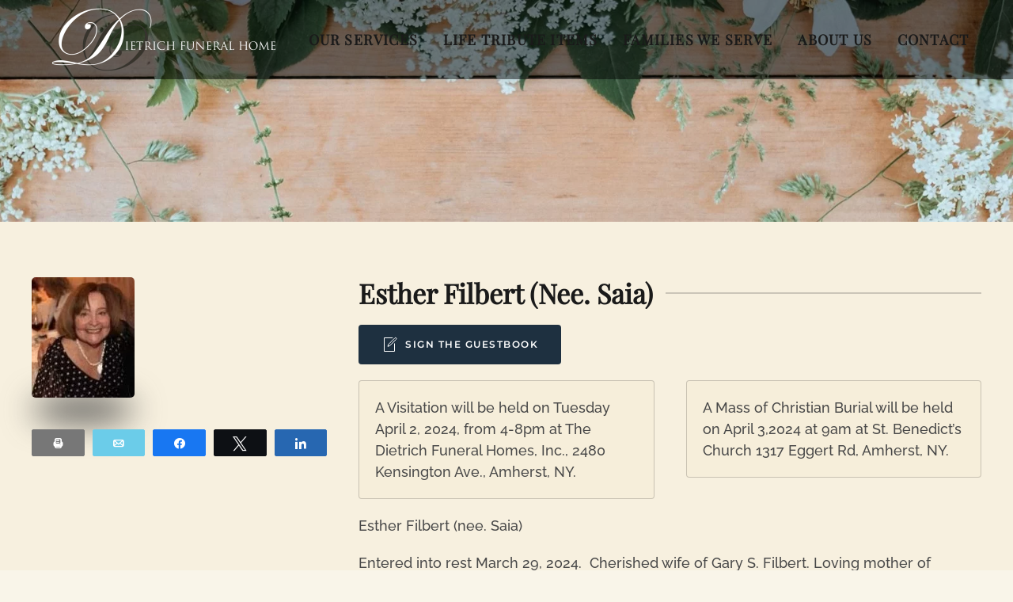

--- FILE ---
content_type: text/html; charset=UTF-8
request_url: https://thedietrichfuneralhome.com/viewings/esther-filbert-nee-saia/
body_size: 22687
content:
<!DOCTYPE html>
<html lang="en-US">
    <head>
        <meta charset="UTF-8">
        <meta name="viewport" content="width=device-width, initial-scale=1">
        <link rel="icon" href="/wp-content/uploads/2023/01/OLD-logo.png" sizes="any">
                <link rel="icon" href="/wp-content/uploads/2023/01/OLD-logo.png" type="image/svg+xml">
                <link rel="apple-touch-icon" href="/wp-content/uploads/2023/01/OLD-logo.png">
                <title>Esther Filbert (nee. Saia) | The Dietrich Funeral Home</title>
	<style>img:is([sizes="auto" i], [sizes^="auto," i]) { contain-intrinsic-size: 3000px 1500px }</style>
	
<!-- Social Warfare v4.5.6 https://warfareplugins.com - BEGINNING OF OUTPUT -->
<meta property="og:description" content="Esther Filbert (nee. Saia) Entered into rest March 29, 2024.  Cherished wife of Gary S. Filbert. Loving mother of Jonathan Filbert, Julie, &amp; the dog Rory. Loving sister of Al (Nancy) Saia, Anita (the late Joseph) Quinn, Clair (the late Steve) Poliachik, Sam (Kathie) Saia, Darlene (William) Breeser. Also survived by many adoring nieces, nephews, and godchildren. A Visitation will be held on Tuesday April 2, 2024, from 4-8pm at The Dietrich Funeral Homes, Inc., 2480 Kensington Ave., Amherst, NY. A Mass of Christian Burial will be held on April 3,2024 at 9am at St. Benedict’s Church 1317 Eggert Rd,">
<meta property="og:title" content="Esther Filbert (nee. Saia)">
<meta property="og:image" content="https://thedietrichfuneralhome.com/wp-content/uploads/2024/04/123_1.jpeg">
<meta property="fb:app_id" content="529576650555031">
<meta property="og:type" content="article">
<meta property="og:url" content="https://thedietrichfuneralhome.com/viewings/esther-filbert-nee-saia/">
<meta property="og:site_name" content="The Dietrich Funeral Home">
<meta property="article:published_time" content="2024-04-01T11:56:09-05:00">
<meta property="article:modified_time" content="2024-04-02T07:39:42-05:00">
<meta property="og:updated_time" content="2024-04-02T07:39:42-05:00">
<meta name="twitter:title" content="Esther Filbert (nee. Saia)">
<meta name="twitter:description" content="Esther Filbert (nee. Saia) Entered into rest March 29, 2024.  Cherished wife of Gary S. Filbert. Loving mother of Jonathan Filbert, Julie, &amp; the dog Rory. Loving sister of Al (Nancy) Saia, Anita (the late Joseph) Quinn, Clair (the late Steve) Poliachik, Sam (Kathie) Saia, Darlene (William) Breeser. Also survived by many adoring nieces, nephews, and godchildren. A Visitation will be held on Tuesday April 2, 2024, from 4-8pm at The Dietrich Funeral Homes, Inc., 2480 Kensington Ave., Amherst, NY. A Mass of Christian Burial will be held on April 3,2024 at 9am at St. Benedict’s Church 1317 Eggert Rd,">
<meta name="twitter:image" content="https://thedietrichfuneralhome.com/wp-content/uploads/2024/04/123_1.jpeg">
<meta name="twitter:card" content="summary_large_image">
<style>
	@font-face {
		font-family: "sw-icon-font";
		src:url("https://thedietrichfuneralhome.com/wp-content/plugins/social-warfare/assets/fonts/sw-icon-font.eot?ver=4.5.6");
		src:url("https://thedietrichfuneralhome.com/wp-content/plugins/social-warfare/assets/fonts/sw-icon-font.eot?ver=4.5.6#iefix") format("embedded-opentype"),
		url("https://thedietrichfuneralhome.com/wp-content/plugins/social-warfare/assets/fonts/sw-icon-font.woff?ver=4.5.6") format("woff"),
		url("https://thedietrichfuneralhome.com/wp-content/plugins/social-warfare/assets/fonts/sw-icon-font.ttf?ver=4.5.6") format("truetype"),
		url("https://thedietrichfuneralhome.com/wp-content/plugins/social-warfare/assets/fonts/sw-icon-font.svg?ver=4.5.6#1445203416") format("svg");
		font-weight: normal;
		font-style: normal;
		font-display:block;
	}
</style>
<!-- Social Warfare v4.5.6 https://warfareplugins.com - END OF OUTPUT -->


<!-- The SEO Framework by Sybre Waaijer -->
<meta name="robots" content="max-snippet:-1,max-image-preview:large,max-video-preview:-1" />
<link rel="canonical" href="https://thedietrichfuneralhome.com/viewings/esther-filbert-nee-saia/" />
<meta name="description" content="Esther Filbert (nee. Saia) Entered into rest March 29, 2024. Cherished wife of Gary S. Filbert. Loving mother of Jonathan Filbert, Julie, &amp; the dog Rory." />
<meta property="og:type" content="article" />
<meta property="og:locale" content="en_US" />
<meta property="og:site_name" content="The Dietrich Funeral Home" />
<meta property="og:title" content="Esther Filbert (nee. Saia)" />
<meta property="og:description" content="Esther Filbert (nee. Saia) Entered into rest March 29, 2024. Cherished wife of Gary S. Filbert. Loving mother of Jonathan Filbert, Julie, &amp; the dog Rory. Loving sister of Al (Nancy) Saia, Anita (the…" />
<meta property="og:url" content="https://thedietrichfuneralhome.com/viewings/esther-filbert-nee-saia/" />
<meta property="og:image" content="https://thedietrichfuneralhome.com/wp-content/uploads/2024/04/123_1.jpeg" />
<meta property="og:image:width" content="130" />
<meta property="og:image:height" content="152" />
<meta property="article:author" content="https://www.facebook.com/profile.php?id=100057185630398" />
<meta property="article:publisher" content="https://www.facebook.com/profile.php?id=100057185630398" />
<meta name="twitter:card" content="summary_large_image" />
<meta name="twitter:title" content="Esther Filbert (nee. Saia)" />
<meta name="twitter:description" content="Esther Filbert (nee. Saia) Entered into rest March 29, 2024. Cherished wife of Gary S. Filbert. Loving mother of Jonathan Filbert, Julie, &amp; the dog Rory. Loving sister of Al (Nancy) Saia, Anita (the…" />
<meta name="twitter:image" content="https://thedietrichfuneralhome.com/wp-content/uploads/2024/04/123_1.jpeg" />
<script type="application/ld+json">{"@context":"https://schema.org","@graph":[{"@type":"WebSite","@id":"https://thedietrichfuneralhome.com/#/schema/WebSite","url":"https://thedietrichfuneralhome.com/","name":"The Dietrich Funeral Home","description":"A Million Questions. One Answer.","inLanguage":"en-US","potentialAction":{"@type":"SearchAction","target":{"@type":"EntryPoint","urlTemplate":"https://thedietrichfuneralhome.com/search/{search_term_string}/"},"query-input":"required name=search_term_string"},"publisher":{"@type":"Organization","@id":"https://thedietrichfuneralhome.com/#/schema/Organization","name":"The Dietrich Funeral Home","url":"https://thedietrichfuneralhome.com/"}},{"@type":"WebPage","@id":"https://thedietrichfuneralhome.com/viewings/esther-filbert-nee-saia/","url":"https://thedietrichfuneralhome.com/viewings/esther-filbert-nee-saia/","name":"Esther Filbert (nee. Saia) | The Dietrich Funeral Home","description":"Esther Filbert (nee. Saia) Entered into rest March 29, 2024. Cherished wife of Gary S. Filbert. Loving mother of Jonathan Filbert, Julie, & the dog Rory.","inLanguage":"en-US","isPartOf":{"@id":"https://thedietrichfuneralhome.com/#/schema/WebSite"},"breadcrumb":{"@type":"BreadcrumbList","@id":"https://thedietrichfuneralhome.com/#/schema/BreadcrumbList","itemListElement":[{"@type":"ListItem","position":1,"item":"https://thedietrichfuneralhome.com/","name":"The Dietrich Funeral Home"},{"@type":"ListItem","position":2,"item":"https://thedietrichfuneralhome.com/viewings/","name":"Viewings Archive"},{"@type":"ListItem","position":3,"name":"Esther Filbert (nee. Saia)"}]},"potentialAction":{"@type":"ReadAction","target":"https://thedietrichfuneralhome.com/viewings/esther-filbert-nee-saia/"},"datePublished":"2024-04-01T16:56:09+00:00","dateModified":"2024-04-02T12:39:42+00:00"}]}</script>
<!-- / The SEO Framework by Sybre Waaijer | 20.58ms meta | 9.99ms boot -->

<link rel='dns-prefetch' href='//www.googletagmanager.com' />
<link rel="alternate" type="application/rss+xml" title="The Dietrich Funeral Home &raquo; Feed" href="https://thedietrichfuneralhome.com/feed/" />
<link rel="alternate" type="application/rss+xml" title="The Dietrich Funeral Home &raquo; Comments Feed" href="https://thedietrichfuneralhome.com/comments/feed/" />
<link rel="alternate" type="application/rss+xml" title="The Dietrich Funeral Home &raquo; Esther Filbert (nee. Saia) Comments Feed" href="https://thedietrichfuneralhome.com/viewings/esther-filbert-nee-saia/feed/" />
<script type="text/javascript">
/* <![CDATA[ */
window._wpemojiSettings = {"baseUrl":"https:\/\/s.w.org\/images\/core\/emoji\/16.0.1\/72x72\/","ext":".png","svgUrl":"https:\/\/s.w.org\/images\/core\/emoji\/16.0.1\/svg\/","svgExt":".svg","source":{"concatemoji":"https:\/\/thedietrichfuneralhome.com\/wp-includes\/js\/wp-emoji-release.min.js?ver=fbccc2ef395050d2f4df76dd15d0a64a"}};
/*! This file is auto-generated */
!function(s,n){var o,i,e;function c(e){try{var t={supportTests:e,timestamp:(new Date).valueOf()};sessionStorage.setItem(o,JSON.stringify(t))}catch(e){}}function p(e,t,n){e.clearRect(0,0,e.canvas.width,e.canvas.height),e.fillText(t,0,0);var t=new Uint32Array(e.getImageData(0,0,e.canvas.width,e.canvas.height).data),a=(e.clearRect(0,0,e.canvas.width,e.canvas.height),e.fillText(n,0,0),new Uint32Array(e.getImageData(0,0,e.canvas.width,e.canvas.height).data));return t.every(function(e,t){return e===a[t]})}function u(e,t){e.clearRect(0,0,e.canvas.width,e.canvas.height),e.fillText(t,0,0);for(var n=e.getImageData(16,16,1,1),a=0;a<n.data.length;a++)if(0!==n.data[a])return!1;return!0}function f(e,t,n,a){switch(t){case"flag":return n(e,"\ud83c\udff3\ufe0f\u200d\u26a7\ufe0f","\ud83c\udff3\ufe0f\u200b\u26a7\ufe0f")?!1:!n(e,"\ud83c\udde8\ud83c\uddf6","\ud83c\udde8\u200b\ud83c\uddf6")&&!n(e,"\ud83c\udff4\udb40\udc67\udb40\udc62\udb40\udc65\udb40\udc6e\udb40\udc67\udb40\udc7f","\ud83c\udff4\u200b\udb40\udc67\u200b\udb40\udc62\u200b\udb40\udc65\u200b\udb40\udc6e\u200b\udb40\udc67\u200b\udb40\udc7f");case"emoji":return!a(e,"\ud83e\udedf")}return!1}function g(e,t,n,a){var r="undefined"!=typeof WorkerGlobalScope&&self instanceof WorkerGlobalScope?new OffscreenCanvas(300,150):s.createElement("canvas"),o=r.getContext("2d",{willReadFrequently:!0}),i=(o.textBaseline="top",o.font="600 32px Arial",{});return e.forEach(function(e){i[e]=t(o,e,n,a)}),i}function t(e){var t=s.createElement("script");t.src=e,t.defer=!0,s.head.appendChild(t)}"undefined"!=typeof Promise&&(o="wpEmojiSettingsSupports",i=["flag","emoji"],n.supports={everything:!0,everythingExceptFlag:!0},e=new Promise(function(e){s.addEventListener("DOMContentLoaded",e,{once:!0})}),new Promise(function(t){var n=function(){try{var e=JSON.parse(sessionStorage.getItem(o));if("object"==typeof e&&"number"==typeof e.timestamp&&(new Date).valueOf()<e.timestamp+604800&&"object"==typeof e.supportTests)return e.supportTests}catch(e){}return null}();if(!n){if("undefined"!=typeof Worker&&"undefined"!=typeof OffscreenCanvas&&"undefined"!=typeof URL&&URL.createObjectURL&&"undefined"!=typeof Blob)try{var e="postMessage("+g.toString()+"("+[JSON.stringify(i),f.toString(),p.toString(),u.toString()].join(",")+"));",a=new Blob([e],{type:"text/javascript"}),r=new Worker(URL.createObjectURL(a),{name:"wpTestEmojiSupports"});return void(r.onmessage=function(e){c(n=e.data),r.terminate(),t(n)})}catch(e){}c(n=g(i,f,p,u))}t(n)}).then(function(e){for(var t in e)n.supports[t]=e[t],n.supports.everything=n.supports.everything&&n.supports[t],"flag"!==t&&(n.supports.everythingExceptFlag=n.supports.everythingExceptFlag&&n.supports[t]);n.supports.everythingExceptFlag=n.supports.everythingExceptFlag&&!n.supports.flag,n.DOMReady=!1,n.readyCallback=function(){n.DOMReady=!0}}).then(function(){return e}).then(function(){var e;n.supports.everything||(n.readyCallback(),(e=n.source||{}).concatemoji?t(e.concatemoji):e.wpemoji&&e.twemoji&&(t(e.twemoji),t(e.wpemoji)))}))}((window,document),window._wpemojiSettings);
/* ]]> */
</script>
<link rel='stylesheet' id='social-warfare-block-css-css' href='https://thedietrichfuneralhome.com/wp-content/plugins/social-warfare/assets/js/post-editor/dist/blocks.style.build.css?ver=fbccc2ef395050d2f4df76dd15d0a64a' type='text/css' media='all' />
<style id='wp-emoji-styles-inline-css' type='text/css'>

	img.wp-smiley, img.emoji {
		display: inline !important;
		border: none !important;
		box-shadow: none !important;
		height: 1em !important;
		width: 1em !important;
		margin: 0 0.07em !important;
		vertical-align: -0.1em !important;
		background: none !important;
		padding: 0 !important;
	}
</style>
<link rel='stylesheet' id='wp-block-library-css' href='https://thedietrichfuneralhome.com/wp-includes/css/dist/block-library/style.min.css?ver=fbccc2ef395050d2f4df76dd15d0a64a' type='text/css' media='all' />
<style id='classic-theme-styles-inline-css' type='text/css'>
/*! This file is auto-generated */
.wp-block-button__link{color:#fff;background-color:#32373c;border-radius:9999px;box-shadow:none;text-decoration:none;padding:calc(.667em + 2px) calc(1.333em + 2px);font-size:1.125em}.wp-block-file__button{background:#32373c;color:#fff;text-decoration:none}
</style>
<link rel='stylesheet' id='mediaelement-css' href='https://thedietrichfuneralhome.com/wp-includes/js/mediaelement/mediaelementplayer-legacy.min.css?ver=4.2.17' type='text/css' media='all' />
<link rel='stylesheet' id='wp-mediaelement-css' href='https://thedietrichfuneralhome.com/wp-includes/js/mediaelement/wp-mediaelement.min.css?ver=fbccc2ef395050d2f4df76dd15d0a64a' type='text/css' media='all' />
<link rel='stylesheet' id='view_editor_gutenberg_frontend_assets-css' href='https://thedietrichfuneralhome.com/wp-content/plugins/wp-views/public/css/views-frontend.css?ver=3.6.11' type='text/css' media='all' />
<style id='view_editor_gutenberg_frontend_assets-inline-css' type='text/css'>
.wpv-sort-list-dropdown.wpv-sort-list-dropdown-style-default > span.wpv-sort-list,.wpv-sort-list-dropdown.wpv-sort-list-dropdown-style-default .wpv-sort-list-item {border-color: #cdcdcd;}.wpv-sort-list-dropdown.wpv-sort-list-dropdown-style-default .wpv-sort-list-item a {color: #444;background-color: #fff;}.wpv-sort-list-dropdown.wpv-sort-list-dropdown-style-default a:hover,.wpv-sort-list-dropdown.wpv-sort-list-dropdown-style-default a:focus {color: #000;background-color: #eee;}.wpv-sort-list-dropdown.wpv-sort-list-dropdown-style-default .wpv-sort-list-item.wpv-sort-list-current a {color: #000;background-color: #eee;}
.wpv-sort-list-dropdown.wpv-sort-list-dropdown-style-default > span.wpv-sort-list,.wpv-sort-list-dropdown.wpv-sort-list-dropdown-style-default .wpv-sort-list-item {border-color: #cdcdcd;}.wpv-sort-list-dropdown.wpv-sort-list-dropdown-style-default .wpv-sort-list-item a {color: #444;background-color: #fff;}.wpv-sort-list-dropdown.wpv-sort-list-dropdown-style-default a:hover,.wpv-sort-list-dropdown.wpv-sort-list-dropdown-style-default a:focus {color: #000;background-color: #eee;}.wpv-sort-list-dropdown.wpv-sort-list-dropdown-style-default .wpv-sort-list-item.wpv-sort-list-current a {color: #000;background-color: #eee;}.wpv-sort-list-dropdown.wpv-sort-list-dropdown-style-grey > span.wpv-sort-list,.wpv-sort-list-dropdown.wpv-sort-list-dropdown-style-grey .wpv-sort-list-item {border-color: #cdcdcd;}.wpv-sort-list-dropdown.wpv-sort-list-dropdown-style-grey .wpv-sort-list-item a {color: #444;background-color: #eeeeee;}.wpv-sort-list-dropdown.wpv-sort-list-dropdown-style-grey a:hover,.wpv-sort-list-dropdown.wpv-sort-list-dropdown-style-grey a:focus {color: #000;background-color: #e5e5e5;}.wpv-sort-list-dropdown.wpv-sort-list-dropdown-style-grey .wpv-sort-list-item.wpv-sort-list-current a {color: #000;background-color: #e5e5e5;}
.wpv-sort-list-dropdown.wpv-sort-list-dropdown-style-default > span.wpv-sort-list,.wpv-sort-list-dropdown.wpv-sort-list-dropdown-style-default .wpv-sort-list-item {border-color: #cdcdcd;}.wpv-sort-list-dropdown.wpv-sort-list-dropdown-style-default .wpv-sort-list-item a {color: #444;background-color: #fff;}.wpv-sort-list-dropdown.wpv-sort-list-dropdown-style-default a:hover,.wpv-sort-list-dropdown.wpv-sort-list-dropdown-style-default a:focus {color: #000;background-color: #eee;}.wpv-sort-list-dropdown.wpv-sort-list-dropdown-style-default .wpv-sort-list-item.wpv-sort-list-current a {color: #000;background-color: #eee;}.wpv-sort-list-dropdown.wpv-sort-list-dropdown-style-grey > span.wpv-sort-list,.wpv-sort-list-dropdown.wpv-sort-list-dropdown-style-grey .wpv-sort-list-item {border-color: #cdcdcd;}.wpv-sort-list-dropdown.wpv-sort-list-dropdown-style-grey .wpv-sort-list-item a {color: #444;background-color: #eeeeee;}.wpv-sort-list-dropdown.wpv-sort-list-dropdown-style-grey a:hover,.wpv-sort-list-dropdown.wpv-sort-list-dropdown-style-grey a:focus {color: #000;background-color: #e5e5e5;}.wpv-sort-list-dropdown.wpv-sort-list-dropdown-style-grey .wpv-sort-list-item.wpv-sort-list-current a {color: #000;background-color: #e5e5e5;}.wpv-sort-list-dropdown.wpv-sort-list-dropdown-style-blue > span.wpv-sort-list,.wpv-sort-list-dropdown.wpv-sort-list-dropdown-style-blue .wpv-sort-list-item {border-color: #0099cc;}.wpv-sort-list-dropdown.wpv-sort-list-dropdown-style-blue .wpv-sort-list-item a {color: #444;background-color: #cbddeb;}.wpv-sort-list-dropdown.wpv-sort-list-dropdown-style-blue a:hover,.wpv-sort-list-dropdown.wpv-sort-list-dropdown-style-blue a:focus {color: #000;background-color: #95bedd;}.wpv-sort-list-dropdown.wpv-sort-list-dropdown-style-blue .wpv-sort-list-item.wpv-sort-list-current a {color: #000;background-color: #95bedd;}
</style>
<style id='global-styles-inline-css' type='text/css'>
:root{--wp--preset--aspect-ratio--square: 1;--wp--preset--aspect-ratio--4-3: 4/3;--wp--preset--aspect-ratio--3-4: 3/4;--wp--preset--aspect-ratio--3-2: 3/2;--wp--preset--aspect-ratio--2-3: 2/3;--wp--preset--aspect-ratio--16-9: 16/9;--wp--preset--aspect-ratio--9-16: 9/16;--wp--preset--color--black: #000000;--wp--preset--color--cyan-bluish-gray: #abb8c3;--wp--preset--color--white: #ffffff;--wp--preset--color--pale-pink: #f78da7;--wp--preset--color--vivid-red: #cf2e2e;--wp--preset--color--luminous-vivid-orange: #ff6900;--wp--preset--color--luminous-vivid-amber: #fcb900;--wp--preset--color--light-green-cyan: #7bdcb5;--wp--preset--color--vivid-green-cyan: #00d084;--wp--preset--color--pale-cyan-blue: #8ed1fc;--wp--preset--color--vivid-cyan-blue: #0693e3;--wp--preset--color--vivid-purple: #9b51e0;--wp--preset--gradient--vivid-cyan-blue-to-vivid-purple: linear-gradient(135deg,rgba(6,147,227,1) 0%,rgb(155,81,224) 100%);--wp--preset--gradient--light-green-cyan-to-vivid-green-cyan: linear-gradient(135deg,rgb(122,220,180) 0%,rgb(0,208,130) 100%);--wp--preset--gradient--luminous-vivid-amber-to-luminous-vivid-orange: linear-gradient(135deg,rgba(252,185,0,1) 0%,rgba(255,105,0,1) 100%);--wp--preset--gradient--luminous-vivid-orange-to-vivid-red: linear-gradient(135deg,rgba(255,105,0,1) 0%,rgb(207,46,46) 100%);--wp--preset--gradient--very-light-gray-to-cyan-bluish-gray: linear-gradient(135deg,rgb(238,238,238) 0%,rgb(169,184,195) 100%);--wp--preset--gradient--cool-to-warm-spectrum: linear-gradient(135deg,rgb(74,234,220) 0%,rgb(151,120,209) 20%,rgb(207,42,186) 40%,rgb(238,44,130) 60%,rgb(251,105,98) 80%,rgb(254,248,76) 100%);--wp--preset--gradient--blush-light-purple: linear-gradient(135deg,rgb(255,206,236) 0%,rgb(152,150,240) 100%);--wp--preset--gradient--blush-bordeaux: linear-gradient(135deg,rgb(254,205,165) 0%,rgb(254,45,45) 50%,rgb(107,0,62) 100%);--wp--preset--gradient--luminous-dusk: linear-gradient(135deg,rgb(255,203,112) 0%,rgb(199,81,192) 50%,rgb(65,88,208) 100%);--wp--preset--gradient--pale-ocean: linear-gradient(135deg,rgb(255,245,203) 0%,rgb(182,227,212) 50%,rgb(51,167,181) 100%);--wp--preset--gradient--electric-grass: linear-gradient(135deg,rgb(202,248,128) 0%,rgb(113,206,126) 100%);--wp--preset--gradient--midnight: linear-gradient(135deg,rgb(2,3,129) 0%,rgb(40,116,252) 100%);--wp--preset--font-size--small: 13px;--wp--preset--font-size--medium: 20px;--wp--preset--font-size--large: 36px;--wp--preset--font-size--x-large: 42px;--wp--preset--spacing--20: 0.44rem;--wp--preset--spacing--30: 0.67rem;--wp--preset--spacing--40: 1rem;--wp--preset--spacing--50: 1.5rem;--wp--preset--spacing--60: 2.25rem;--wp--preset--spacing--70: 3.38rem;--wp--preset--spacing--80: 5.06rem;--wp--preset--shadow--natural: 6px 6px 9px rgba(0, 0, 0, 0.2);--wp--preset--shadow--deep: 12px 12px 50px rgba(0, 0, 0, 0.4);--wp--preset--shadow--sharp: 6px 6px 0px rgba(0, 0, 0, 0.2);--wp--preset--shadow--outlined: 6px 6px 0px -3px rgba(255, 255, 255, 1), 6px 6px rgba(0, 0, 0, 1);--wp--preset--shadow--crisp: 6px 6px 0px rgba(0, 0, 0, 1);}:where(.is-layout-flex){gap: 0.5em;}:where(.is-layout-grid){gap: 0.5em;}body .is-layout-flex{display: flex;}.is-layout-flex{flex-wrap: wrap;align-items: center;}.is-layout-flex > :is(*, div){margin: 0;}body .is-layout-grid{display: grid;}.is-layout-grid > :is(*, div){margin: 0;}:where(.wp-block-columns.is-layout-flex){gap: 2em;}:where(.wp-block-columns.is-layout-grid){gap: 2em;}:where(.wp-block-post-template.is-layout-flex){gap: 1.25em;}:where(.wp-block-post-template.is-layout-grid){gap: 1.25em;}.has-black-color{color: var(--wp--preset--color--black) !important;}.has-cyan-bluish-gray-color{color: var(--wp--preset--color--cyan-bluish-gray) !important;}.has-white-color{color: var(--wp--preset--color--white) !important;}.has-pale-pink-color{color: var(--wp--preset--color--pale-pink) !important;}.has-vivid-red-color{color: var(--wp--preset--color--vivid-red) !important;}.has-luminous-vivid-orange-color{color: var(--wp--preset--color--luminous-vivid-orange) !important;}.has-luminous-vivid-amber-color{color: var(--wp--preset--color--luminous-vivid-amber) !important;}.has-light-green-cyan-color{color: var(--wp--preset--color--light-green-cyan) !important;}.has-vivid-green-cyan-color{color: var(--wp--preset--color--vivid-green-cyan) !important;}.has-pale-cyan-blue-color{color: var(--wp--preset--color--pale-cyan-blue) !important;}.has-vivid-cyan-blue-color{color: var(--wp--preset--color--vivid-cyan-blue) !important;}.has-vivid-purple-color{color: var(--wp--preset--color--vivid-purple) !important;}.has-black-background-color{background-color: var(--wp--preset--color--black) !important;}.has-cyan-bluish-gray-background-color{background-color: var(--wp--preset--color--cyan-bluish-gray) !important;}.has-white-background-color{background-color: var(--wp--preset--color--white) !important;}.has-pale-pink-background-color{background-color: var(--wp--preset--color--pale-pink) !important;}.has-vivid-red-background-color{background-color: var(--wp--preset--color--vivid-red) !important;}.has-luminous-vivid-orange-background-color{background-color: var(--wp--preset--color--luminous-vivid-orange) !important;}.has-luminous-vivid-amber-background-color{background-color: var(--wp--preset--color--luminous-vivid-amber) !important;}.has-light-green-cyan-background-color{background-color: var(--wp--preset--color--light-green-cyan) !important;}.has-vivid-green-cyan-background-color{background-color: var(--wp--preset--color--vivid-green-cyan) !important;}.has-pale-cyan-blue-background-color{background-color: var(--wp--preset--color--pale-cyan-blue) !important;}.has-vivid-cyan-blue-background-color{background-color: var(--wp--preset--color--vivid-cyan-blue) !important;}.has-vivid-purple-background-color{background-color: var(--wp--preset--color--vivid-purple) !important;}.has-black-border-color{border-color: var(--wp--preset--color--black) !important;}.has-cyan-bluish-gray-border-color{border-color: var(--wp--preset--color--cyan-bluish-gray) !important;}.has-white-border-color{border-color: var(--wp--preset--color--white) !important;}.has-pale-pink-border-color{border-color: var(--wp--preset--color--pale-pink) !important;}.has-vivid-red-border-color{border-color: var(--wp--preset--color--vivid-red) !important;}.has-luminous-vivid-orange-border-color{border-color: var(--wp--preset--color--luminous-vivid-orange) !important;}.has-luminous-vivid-amber-border-color{border-color: var(--wp--preset--color--luminous-vivid-amber) !important;}.has-light-green-cyan-border-color{border-color: var(--wp--preset--color--light-green-cyan) !important;}.has-vivid-green-cyan-border-color{border-color: var(--wp--preset--color--vivid-green-cyan) !important;}.has-pale-cyan-blue-border-color{border-color: var(--wp--preset--color--pale-cyan-blue) !important;}.has-vivid-cyan-blue-border-color{border-color: var(--wp--preset--color--vivid-cyan-blue) !important;}.has-vivid-purple-border-color{border-color: var(--wp--preset--color--vivid-purple) !important;}.has-vivid-cyan-blue-to-vivid-purple-gradient-background{background: var(--wp--preset--gradient--vivid-cyan-blue-to-vivid-purple) !important;}.has-light-green-cyan-to-vivid-green-cyan-gradient-background{background: var(--wp--preset--gradient--light-green-cyan-to-vivid-green-cyan) !important;}.has-luminous-vivid-amber-to-luminous-vivid-orange-gradient-background{background: var(--wp--preset--gradient--luminous-vivid-amber-to-luminous-vivid-orange) !important;}.has-luminous-vivid-orange-to-vivid-red-gradient-background{background: var(--wp--preset--gradient--luminous-vivid-orange-to-vivid-red) !important;}.has-very-light-gray-to-cyan-bluish-gray-gradient-background{background: var(--wp--preset--gradient--very-light-gray-to-cyan-bluish-gray) !important;}.has-cool-to-warm-spectrum-gradient-background{background: var(--wp--preset--gradient--cool-to-warm-spectrum) !important;}.has-blush-light-purple-gradient-background{background: var(--wp--preset--gradient--blush-light-purple) !important;}.has-blush-bordeaux-gradient-background{background: var(--wp--preset--gradient--blush-bordeaux) !important;}.has-luminous-dusk-gradient-background{background: var(--wp--preset--gradient--luminous-dusk) !important;}.has-pale-ocean-gradient-background{background: var(--wp--preset--gradient--pale-ocean) !important;}.has-electric-grass-gradient-background{background: var(--wp--preset--gradient--electric-grass) !important;}.has-midnight-gradient-background{background: var(--wp--preset--gradient--midnight) !important;}.has-small-font-size{font-size: var(--wp--preset--font-size--small) !important;}.has-medium-font-size{font-size: var(--wp--preset--font-size--medium) !important;}.has-large-font-size{font-size: var(--wp--preset--font-size--large) !important;}.has-x-large-font-size{font-size: var(--wp--preset--font-size--x-large) !important;}
:where(.wp-block-post-template.is-layout-flex){gap: 1.25em;}:where(.wp-block-post-template.is-layout-grid){gap: 1.25em;}
:where(.wp-block-columns.is-layout-flex){gap: 2em;}:where(.wp-block-columns.is-layout-grid){gap: 2em;}
:root :where(.wp-block-pullquote){font-size: 1.5em;line-height: 1.6;}
</style>
<link rel='stylesheet' id='social_warfare-css' href='https://thedietrichfuneralhome.com/wp-content/plugins/social-warfare/assets/css/style.min.css?ver=4.5.6' type='text/css' media='all' />
<link rel='stylesheet' id='searchwp-forms-css' href='https://thedietrichfuneralhome.com/wp-content/plugins/searchwp/assets/css/frontend/search-forms.css?ver=4.3.9' type='text/css' media='all' />
<link rel='stylesheet' id='searchwp-results-page-css' href='https://thedietrichfuneralhome.com/wp-content/plugins/searchwp/assets/css/frontend/results-page.css?ver=4.3.9' type='text/css' media='all' />
<link href="https://thedietrichfuneralhome.com/wp-content/themes/thedietrichfuneralhome/css/theme.1.css?ver=1757483515" rel="stylesheet">
<link href="https://thedietrichfuneralhome.com/wp-content/themes/yootheme/css/theme.update.css?ver=4.4.7" rel="stylesheet">
<link href="https://thedietrichfuneralhome.com/wp-content/themes/thedietrichfuneralhome/css/custom.css?ver=4.4.7" rel="stylesheet">
<script type="text/javascript" src="https://thedietrichfuneralhome.com/wp-content/plugins/wp-views/vendor/toolset/common-es/public/toolset-common-es-frontend.js?ver=168000" id="toolset-common-es-frontend-js"></script>
<script type="text/javascript" src="https://thedietrichfuneralhome.com/wp-includes/js/jquery/jquery.min.js?ver=3.7.1" id="jquery-core-js"></script>
<script type="text/javascript" src="https://thedietrichfuneralhome.com/wp-includes/js/jquery/jquery-migrate.min.js?ver=3.4.1" id="jquery-migrate-js"></script>

<!-- Google tag (gtag.js) snippet added by Site Kit -->
<!-- Google Analytics snippet added by Site Kit -->
<script type="text/javascript" src="https://www.googletagmanager.com/gtag/js?id=GT-T5JX9KLD" id="google_gtagjs-js" async></script>
<script type="text/javascript" id="google_gtagjs-js-after">
/* <![CDATA[ */
window.dataLayer = window.dataLayer || [];function gtag(){dataLayer.push(arguments);}
gtag("set","linker",{"domains":["thedietrichfuneralhome.com"]});
gtag("js", new Date());
gtag("set", "developer_id.dZTNiMT", true);
gtag("config", "GT-T5JX9KLD");
 window._googlesitekit = window._googlesitekit || {}; window._googlesitekit.throttledEvents = []; window._googlesitekit.gtagEvent = (name, data) => { var key = JSON.stringify( { name, data } ); if ( !! window._googlesitekit.throttledEvents[ key ] ) { return; } window._googlesitekit.throttledEvents[ key ] = true; setTimeout( () => { delete window._googlesitekit.throttledEvents[ key ]; }, 5 ); gtag( "event", name, { ...data, event_source: "site-kit" } ); }; 
/* ]]> */
</script>
<link rel="https://api.w.org/" href="https://thedietrichfuneralhome.com/wp-json/" /><link rel="EditURI" type="application/rsd+xml" title="RSD" href="https://thedietrichfuneralhome.com/xmlrpc.php?rsd" />
<link rel="alternate" title="oEmbed (JSON)" type="application/json+oembed" href="https://thedietrichfuneralhome.com/wp-json/oembed/1.0/embed?url=https%3A%2F%2Fthedietrichfuneralhome.com%2Fviewings%2Festher-filbert-nee-saia%2F" />
<link rel="alternate" title="oEmbed (XML)" type="text/xml+oembed" href="https://thedietrichfuneralhome.com/wp-json/oembed/1.0/embed?url=https%3A%2F%2Fthedietrichfuneralhome.com%2Fviewings%2Festher-filbert-nee-saia%2F&#038;format=xml" />
<script type="text/javascript">if(!window._buttonizer) { window._buttonizer = {}; };var _buttonizer_page_data = {"language":"en"};window._buttonizer.data = { ..._buttonizer_page_data, ...window._buttonizer.data };</script><meta name="generator" content="Site Kit by Google 1.168.0" /><meta name="ti-site-data" content="[base64]" /> <script> window.addEventListener("load",function(){ var c={script:false,link:false}; function ls(s) { if(!['script','link'].includes(s)||c[s]){return;}c[s]=true; var d=document,f=d.getElementsByTagName(s)[0],j=d.createElement(s); if(s==='script'){j.async=true;j.src='https://thedietrichfuneralhome.com/wp-content/plugins/wp-views/vendor/toolset/blocks/public/js/frontend.js?v=1.6.9';}else{ j.rel='stylesheet';j.href='https://thedietrichfuneralhome.com/wp-content/plugins/wp-views/vendor/toolset/blocks/public/css/style.css?v=1.6.9';} f.parentNode.insertBefore(j, f); }; function ex(){ls('script');ls('link')} window.addEventListener("scroll", ex, {once: true}); if (('IntersectionObserver' in window) && ('IntersectionObserverEntry' in window) && ('intersectionRatio' in window.IntersectionObserverEntry.prototype)) { var i = 0, fb = document.querySelectorAll("[class^='tb-']"), o = new IntersectionObserver(es => { es.forEach(e => { o.unobserve(e.target); if (e.intersectionRatio > 0) { ex();o.disconnect();}else{ i++;if(fb.length>i){o.observe(fb[i])}} }) }); if (fb.length) { o.observe(fb[i]) } } }) </script>
	<noscript>
		<link rel="stylesheet" href="https://thedietrichfuneralhome.com/wp-content/plugins/wp-views/vendor/toolset/blocks/public/css/style.css">
	</noscript>        <script>
        var gdpr_compliant_recaptcha_stamp = 'e85d02c607c6c57cf9a4b7cf02b3c69b6246c3bd36a0d2ec6b23d4a7189e45ea';
        var gdpr_compliant_recaptcha_ip = '18.188.122.39';
        var gdpr_compliant_recaptcha_nonce = null;
        var gdpr_compliant_recaptcha = {
            stampLoaded : false,
            // Create an array to store override functions
            originalFetches : [],
            originalXhrOpens : [],
            originalXhrSends : [],
            originalFetch : window.fetch,
            abortController : new AbortController(),
            originalXhrOpen : XMLHttpRequest.prototype.open,
            originalXhrSend : XMLHttpRequest.prototype.send,

            // Function to check if a string is a valid JSON
            isValidJson : function( str ) {
                try {
                    JSON.parse( str );
                    return true;
                } catch ( error ) {
                    return false;
                }
            },

            // Function to handle fetch response
            handleFetchResponse: function (input, init) {
                // Store method and URL
                var method = (init && init.method) ? init.method.toUpperCase() : 'GET';
                var url = input;
                gdpr_compliant_recaptcha.originalFetches.forEach(overrideFunction => {
                            overrideFunction.apply(this, arguments);
                });
                // Bind the original fetch function to the window object
                var originalFetchBound = gdpr_compliant_recaptcha.originalFetch.bind(window);
                try{
                    // Call the original fetch method
                    //return gdpr_compliant_recaptcha.originalFetch.apply(this, arguments).then(function (response) {
                    return originalFetchBound(input, init).then(function (response) {
                        var clonedResponse = response.clone();
                        // Check for an error response
                        if (response.ok && method === 'POST') {
                            // Parse the response JSON
                            return response.text().then(function (responseData) {
                                var data = responseData;
                                if (gdpr_compliant_recaptcha.isValidJson(responseData)) {
                                    data = JSON.parse(responseData);
                                }
                                // Check if the gdpr_error_message parameter is present
                                if (data.data && data.data.gdpr_error_message) {
                                    gdpr_compliant_recaptcha.displayErrorMessage(data.data.gdpr_error_message);
                                    gdpr_compliant_recaptcha.abortController.abort();
                                    return Promise.reject(new Error('Request aborted'));
                                }
                                // Return the original response for non-error cases
                                return clonedResponse;
                            });
                        }
                        return clonedResponse;
                    });
                } catch (error) {
                    // Return a resolved promise in case of an error
                    return Promise.resolve();
                }
            },

            // Full implementation of SHA265 hashing algorithm.
            sha256 : function( ascii ) {
                function rightRotate( value, amount ) {
                    return ( value>>>amount ) | ( value<<(32 - amount ) );
                }

                var mathPow = Math.pow;
                var maxWord = mathPow( 2, 32 );
                var lengthProperty = 'length';

                // Used as a counter across the whole file
                var i, j;
                var result = '';

                var words = [];
                var asciiBitLength = ascii[ lengthProperty ] * 8;

                // Caching results is optional - remove/add slash from front of this line to toggle.
                // Initial hash value: first 32 bits of the fractional parts of the square roots of the first 8 primes
                // (we actually calculate the first 64, but extra values are just ignored).
                var hash = this.sha256.h = this.sha256.h || [];

                // Round constants: First 32 bits of the fractional parts of the cube roots of the first 64 primes.
                var k = this.sha256.k = this.sha256.k || [];
                var primeCounter = k[ lengthProperty ];

                var isComposite = {};
                for ( var candidate = 2; primeCounter < 64; candidate++ ) {
                    if ( ! isComposite[ candidate ] ) {
                        for ( i = 0; i < 313; i += candidate ) {
                            isComposite[ i ] = candidate;
                        }
                        hash[ primeCounter ] = ( mathPow( candidate, 0.5 ) * maxWord ) | 0;
                        k[ primeCounter++ ] = ( mathPow( candidate, 1 / 3 ) * maxWord ) | 0;
                    }
                }

                // Append Ƈ' bit (plus zero padding).
                ascii += '\x80';

                // More zero padding
                while ( ascii[ lengthProperty ] % 64 - 56 ){
                ascii += '\x00';
                }

                for ( i = 0, max = ascii[ lengthProperty ]; i < max; i++ ) {
                    j = ascii.charCodeAt( i );

                    // ASCII check: only accept characters in range 0-255
                    if ( j >> 8 ) {
                    return;
                    }
                    words[ i >> 2 ] |= j << ( ( 3 - i ) % 4 ) * 8;
                }
                words[ words[ lengthProperty ] ] = ( ( asciiBitLength / maxWord ) | 0 );
                words[ words[ lengthProperty ] ] = ( asciiBitLength );

                // process each chunk
                for ( j = 0, max = words[ lengthProperty ]; j < max; ) {

                    // The message is expanded into 64 words as part of the iteration
                    var w = words.slice( j, j += 16 );
                    var oldHash = hash;

                    // This is now the undefinedworking hash, often labelled as variables a...g
                    // (we have to truncate as well, otherwise extra entries at the end accumulate.
                    hash = hash.slice( 0, 8 );

                    for ( i = 0; i < 64; i++ ) {
                        var i2 = i + j;

                        // Expand the message into 64 words
                        var w15 = w[ i - 15 ], w2 = w[ i - 2 ];

                        // Iterate
                        var a = hash[ 0 ], e = hash[ 4 ];
                        var temp1 = hash[ 7 ]
                            + ( rightRotate( e, 6 ) ^ rightRotate( e, 11 ) ^ rightRotate( e, 25 ) ) // S1
                            + ( ( e&hash[ 5 ] ) ^ ( ( ~e ) &hash[ 6 ] ) ) // ch
                            + k[i]
                            // Expand the message schedule if needed
                            + ( w[ i ] = ( i < 16 ) ? w[ i ] : (
                                    w[ i - 16 ]
                                    + ( rightRotate( w15, 7 ) ^ rightRotate( w15, 18 ) ^ ( w15 >>> 3 ) ) // s0
                                    + w[ i - 7 ]
                                    + ( rightRotate( w2, 17 ) ^ rightRotate( w2, 19 ) ^ ( w2 >>> 10 ) ) // s1
                                ) | 0
                            );

                        // This is only used once, so *could* be moved below, but it only saves 4 bytes and makes things unreadble:
                        var temp2 = ( rightRotate( a, 2 ) ^ rightRotate( a, 13 ) ^ rightRotate( a, 22 ) ) // S0
                            + ( ( a&hash[ 1 ] )^( a&hash[ 2 ] )^( hash[ 1 ]&hash[ 2 ] ) ); // maj

                            // We don't bother trimming off the extra ones,
                            // they're harmless as long as we're truncating when we do the slice().
                        hash = [ ( temp1 + temp2 )|0 ].concat( hash );
                        hash[ 4 ] = ( hash[ 4 ] + temp1 ) | 0;
                    }

                    for ( i = 0; i < 8; i++ ) {
                        hash[ i ] = ( hash[ i ] + oldHash[ i ] ) | 0;
                    }
                }

                for ( i = 0; i < 8; i++ ) {
                    for ( j = 3; j + 1; j-- ) {
                        var b = ( hash[ i ]>>( j * 8 ) ) & 255;
                        result += ( ( b < 16 ) ? 0 : '' ) + b.toString( 16 );
                    }
                }
                return result;
            },

            // Replace with your desired hash function.
            hashFunc : function( x ) {
                return this.sha256( x );
            },

            // Convert hex char to binary string.
            hexInBin : function( x ) {
                var ret = '';
                switch( x.toUpperCase() ) {
                    case '0':
                    return '0000';
                    break;
                    case '1':
                    return '0001';
                    break;
                    case '2':
                    return '0010';
                    break;
                    case '3':
                    return '0011';
                    break;
                    case '4':
                    return '0100';
                    break;
                    case '5':
                    return '0101';
                    break;
                    case '6':
                    return '0110';
                    break;
                    case '7':
                    return '0111';
                    break;
                    case '8':
                    return '1000';
                    break;
                    case '9':
                    return '1001';
                    break;
                    case 'A':
                    return '1010';
                    break;
                    case 'B':
                    return '1011';
                    break;
                    case 'C':
                    return '1100';
                    break;
                    case 'D':
                    return '1101';
                    break;
                    case 'E':
                    return '1110';
                    break;
                    case 'F':
                    return '1111';
                    break;
                    default :
                    return '0000';
                }
            },

            // Gets the leading number of bits from the string.
            extractBits : function( hexString, numBits ) {
                var bitString = '';
                var numChars = Math.ceil( numBits / 4 );
                for ( var i = 0; i < numChars; i++ ){
                    bitString = bitString + '' + this.hexInBin( hexString.charAt( i ) );
                }

                bitString = bitString.substr( 0, numBits );
                return bitString;
            },

            // Check if a given nonce is a solution for this stamp and difficulty
            // the $difficulty number of leading bits must all be 0 to have a valid solution.
            checkNonce : function( difficulty, stamp, nonce ) {
                var colHash = this.hashFunc( stamp + nonce );
                var checkBits = this.extractBits( colHash, difficulty );
                return ( checkBits == 0 );
            },

            sleep : function( ms ) {
                return new Promise( resolve => setTimeout( resolve, ms ) );
            },

            // Iterate through as many nonces as it takes to find one that gives us a solution hash at the target difficulty.
            findHash : async function() {
                var hashStamp = gdpr_compliant_recaptcha_stamp;
                var clientIP = gdpr_compliant_recaptcha_ip;
                var hashDifficulty = '12';

                var nonce = 1;

                while( ! this.checkNonce( hashDifficulty, hashStamp, nonce ) ) {
                    nonce++;
                    if ( nonce % 10000 == 0 ) {
                        let remaining = Math.round( ( Math.pow( 2, hashDifficulty ) - nonce ) / 10000 );
                        // Don't peg the CPU and prevent the browser from rendering these updates
                        //await this.sleep( 100 );
                    }
                }
                gdpr_compliant_recaptcha_nonce = nonce;
                
                fetch('https://thedietrichfuneralhome.com/wp-admin/admin-ajax.php', {
                    method: 'POST',
                    headers: {
                        'Content-Type': 'application/x-www-form-urlencoded'
                    },
                    body: 'action=check_stamp' +
                          '&hashStamp=' + encodeURIComponent(hashStamp) +
                          '&hashDifficulty=' + encodeURIComponent(hashDifficulty) +
                          '&clientIP=' + encodeURIComponent(clientIP) +
                          '&hashNonce=' + encodeURIComponent(nonce)
                })
                .then(function (response) {
                });
                return true;
            },
            
            initCaptcha : function(){
                fetch('https://thedietrichfuneralhome.com/wp-admin/admin-ajax.php?action=get_stamp', {
                    method: 'GET',
                    headers: {
                        'Content-Type': 'application/x-www-form-urlencoded'
                    },
                })
                .then(function (response) {
                    return response.json();
                })
                .then(function (response) {
                    gdpr_compliant_recaptcha_stamp = response.stamp;
                    gdpr_compliant_recaptcha_ip = response.client_ip;
                    gdpr_compliant_recaptcha.findHash();
                });

            },

            // Function to display a nice-looking error message
            displayErrorMessage : function(message) {
                // Create a div for the error message
                var errorMessageElement = document.createElement('div');
                errorMessageElement.className = 'error-message';
                errorMessageElement.textContent = message;

                // Style the error message
                errorMessageElement.style.position = 'fixed';
                errorMessageElement.style.top = '50%';
                errorMessageElement.style.left = '50%';
                errorMessageElement.style.transform = 'translate(-50%, -50%)';
                errorMessageElement.style.background = '#ff3333';
                errorMessageElement.style.color = '#ffffff';
                errorMessageElement.style.padding = '15px';
                errorMessageElement.style.borderRadius = '10px';
                errorMessageElement.style.zIndex = '1000';

                // Append the error message to the body
                document.body.appendChild(errorMessageElement);

                // Remove the error message after a delay (e.g., 5 seconds)
                setTimeout(function () {
                    errorMessageElement.remove();
                }, 5000);
            },

            addFirstStamp : function(e){
                if( ! gdpr_compliant_recaptcha.stampLoaded){
                    gdpr_compliant_recaptcha.stampLoaded = true;
                    gdpr_compliant_recaptcha.initCaptcha();
                    let forms = document.querySelectorAll('form');
                    //This is important to mark password fields. They shall not be posted to the inbox
                    function convertStringToNestedObject(str) {
                        var keys = str.match(/[^\[\]]+|\[[^\[\]]+\]/g); // Extrahiere Wörter und eckige Klammern
                        var obj = {};
                        var tempObj = obj;

                        for (var i = 0; i < keys.length; i++) {
                            var key = keys[i];

                            // Wenn die eckigen Klammern vorhanden sind
                            if (key.startsWith('[') && key.endsWith(']')) {
                                key = key.substring(1, key.length - 1); // Entferne eckige Klammern
                            }

                            tempObj[key] = (i === keys.length - 1) ? null : {};
                            tempObj = tempObj[key];
                        }

                        return obj;
                    }
                    forms.forEach(form => {
                        let passwordInputs = form.querySelectorAll("input[type='password']");
                        let hashPWFields = [];
                        passwordInputs.forEach(input => {
                            hashPWFields.push(convertStringToNestedObject(input.getAttribute('name')));
                        });
                        
                        if (hashPWFields.length !== 0) {
                            let hashPWFieldsInput = document.createElement('input');
                            hashPWFieldsInput.type = 'hidden';
                            hashPWFieldsInput.classList.add('hashPWFields');
                            hashPWFieldsInput.name = 'hashPWFields';
                            hashPWFieldsInput.value = btoa(JSON.stringify(hashPWFields));//btoa(hashPWFields);
                            form.prepend(hashPWFieldsInput);
                        }
                    });

                    // Override open method to store method and URL
                    XMLHttpRequest.prototype.open = function (method, url) {
                        this._method = method;
                        this._url = url;
                        return gdpr_compliant_recaptcha.originalXhrOpen.apply(this, arguments);
                    };

                    // Override send method to set up onreadystatechange dynamically
                    XMLHttpRequest.prototype.send = function (data) {
                        var self = this;

                        function handleReadyStateChange() {
                            if (self.readyState === 4 && self._method === 'POST') {
                                // Check for an error response
                                if (self.status >= 200 && self.status < 300) {
                                    var responseData = self.responseType === 'json' ? self.response : self.responseText;
                                    if(gdpr_compliant_recaptcha.isValidJson(responseData)){
                                        // Parse the response JSON
                                        responseData = JSON.parse(responseData);
                                    }
                                    // Check if the gdpr_error_message parameter is present
                                    if (!responseData.success && responseData.data && responseData.data.gdpr_error_message) {
                                        // Show an error message
                                        gdpr_compliant_recaptcha.displayErrorMessage(responseData.data.gdpr_error_message);
                                        gdpr_compliant_recaptcha.abortController.abort();
                                        return null;
                                    }
                                }
                            }
                            // Call the original onreadystatechange function
                            if (self._originalOnReadyStateChange) {
                                self._originalOnReadyStateChange.apply(self, arguments);
                            }
                        }

                        // Set up onreadystatechange dynamically
                        if (!this._originalOnReadyStateChange) {
                            this._originalOnReadyStateChange = this.onreadystatechange;
                            this.onreadystatechange = handleReadyStateChange;
                        }

                        // Call each override function in order
                        gdpr_compliant_recaptcha.originalXhrSends.forEach(overrideFunction => {
                            overrideFunction.apply(this, arguments);
                        });

                        result = gdpr_compliant_recaptcha.originalXhrSend.apply(this, arguments);
                        if (result instanceof Promise){
                            return result.then(function() {});
                        }else{
                            return result;
                        }
                    };

                    // Override window.fetch globally
                    window.fetch = gdpr_compliant_recaptcha.handleFetchResponse;

                    setInterval( gdpr_compliant_recaptcha.initCaptcha, 10 * 60000 );
                }
            }
        }
        window.addEventListener( 'load', function gdpr_compliant_recaptcha_load () {
            document.addEventListener( 'keydown', gdpr_compliant_recaptcha.addFirstStamp, { once : true } );
            document.addEventListener( 'mousemove', gdpr_compliant_recaptcha.addFirstStamp, { once : true } );
            document.addEventListener( 'scroll', gdpr_compliant_recaptcha.addFirstStamp, { once : true } );
            document.addEventListener( 'click', gdpr_compliant_recaptcha.addFirstStamp, { once : true } );
        } );
        </script>
        <script src="https://analytics.ahrefs.com/analytics.js" data-key="WO6s4luNne9skGhhgpQdHQ" async></script><script src="https://thedietrichfuneralhome.com/wp-content/themes/yootheme/vendor/assets/uikit/dist/js/uikit.min.js?ver=4.4.7"></script>
<script src="https://thedietrichfuneralhome.com/wp-content/themes/yootheme/vendor/assets/uikit/dist/js/uikit-icons-balou.min.js?ver=4.4.7"></script>
<script src="https://thedietrichfuneralhome.com/wp-content/themes/yootheme/js/theme.js?ver=4.4.7"></script>
<script>window.yootheme ||= {}; var $theme = yootheme.theme = {"i18n":{"close":{"label":"Close"},"totop":{"label":"Back to top"},"marker":{"label":"Open"},"navbarToggleIcon":{"label":"Open menu"},"paginationPrevious":{"label":"Previous page"},"paginationNext":{"label":"Next page"},"searchIcon":{"toggle":"Open Search","submit":"Submit Search"},"slider":{"next":"Next slide","previous":"Previous slide","slideX":"Slide %s","slideLabel":"%s of %s"},"slideshow":{"next":"Next slide","previous":"Previous slide","slideX":"Slide %s","slideLabel":"%s of %s"},"lightboxPanel":{"next":"Next slide","previous":"Previous slide","slideLabel":"%s of %s","close":"Close"}}};</script>
<!-- Google tag (gtag.js) 12/19/23 -->
<script async src="https://www.googletagmanager.com/gtag/js?id=G-LY4BHT074W"></script>
<script>
  window.dataLayer = window.dataLayer || [];
  function gtag(){dataLayer.push(arguments);}
  gtag('js', new Date());

  gtag('config', 'G-LY4BHT074W');
</script>		<style type="text/css" id="wp-custom-css">
			
/* @import url('https://fonts.googleapis.com/css2?family=Playfair+Display:ital,wght@0,400..900;1,400..900&display=swap');
h1,
h2,
h3,
h4,
h5,
h6 {
	font-family: "Playfair Display", serif !important;
} */
.page-template-default #dtfh-main,
.parchment {
	background-image: url('https://thedietrichfuneralhome.com/wp-content/uploads/2025/08/parchment_2_40percent-scaled.webp');
	background-position: center center;
	background-size: contain;
}
.page-template-default #dtfh-main h1 {
	font-size: 40px;
}

.uk-button-default {
    background-color: #1E3040 !important;
    color: #fff !important;
    border-color: rgba(26, 26, 26, .4);
}

.uk-navbar li.uk-parent a {
	font-weight: bold;
}
.uk-width-1-1 hr {
	display: none !important;
}
.bg-white {
	background: #f1f1f1;

}

/* HOME PAGE - HERO */
.home #dtfh-header-home .uk-background-norepeat {
	padding-bottom: 0px !important;
	padding-top: 85vh !important;
	background-position: center bottom
}

.home #dtfh-header-home h1 {
	    text-shadow: 0px 0px 5px rgba(0, 0, 0, .6);
}
/* HOME PAGE - TESTIMONIALS */
.home .ti-name,
.home .ti-review-content,
.home .ti-read-more-active{
	color: #fff !important; 
}
.ti-widget {
	margin-top: -20px;
}
.home #dtfh-viewings {
	background: #f1f1f1 !important;
}
.home #dtfh-viewings h2 {
	font-size: 40px;
}
.home #dtfh-viewings .uk-card{
	box-shadow: 0px 0px 10px rgba(0, 0, 0, 0.3) !important;
}

.home #searchsubmit {
	 background-color: #1E3040 !important;
    color: #fff !important;
    border-color: rgba(26, 26, 26, .4);
}


/* TESTIMONIALS PAGE */
.page-id-320 .ti-review-item {
    -ms-flex: 0 0 25% !important;
    flex: 0 0 50% !important;
    max-width: 50% !important;
}
.page-id-320 .ti-review-item {
    padding: 0px !important;
}

/* STAFF PAGE */
.staff_member_item {
	display: flex;
	gap: 20px;
	padding-top: 40px;
	padding-bottom: 30px;
	align-items: flex-start;
	border-bottom: 1px solid rgba(0,0,0,0.2);
}
.staff_member_item .staff_member_left {
	width: 30%;
}
.staff_member_item .staff_member_right {
	width: 70%;
}
.staff_member_item .staff_member_name {
	margin: 10px 0 0 5px;
}
.staff_member_item .staff_member_title {
	margin: 0 0 0 5px;
	text-transform: uppercase;
	font-size: 15px
}
.staff_member_item .staff_member_bio {
	margin: 0;
	padding: 0;
}

/* Contact Us Page */
.page-id-3565 #dtfh-main iframe {
	background: #f1f1f1;
}

#google_badge_mobile {
	display: none;
}
@media screen and (max-width: 768px) {
	.home #dtfh-header-home .uk-background-norepeat {
    padding-bottom: 0px !important;
    padding-top: 20vh !important;
    background-position: center bottom;
		background-position-y: -40px !important;
}
	
	.home #dtfh-header-home .uk-background-norepeat h1 {
		background: #1E3040 !important;
    font-size: 30px !important;
    padding: 40px 20px 0px !important;
    margin-top: 200px !important;
	}
	#home_about_image {
		padding: 20px;
	}
	.home_about_heading {
		padding: 0 15px;
		margin-bottom: -20px;
	}
	.home_about_text {
		padding: 15px;
	}
	#dtfh-feature .uk-grid-stack {
		display: flex;
		flex-direction: column-reverse;
	}
	#dtfh-feature h2 {
		margin-bottom: -10px;
	}
	#home_reviews_text img {
		width: 280px;
		display: block;
		margin: 0 auto;
		height: 150px;
		object-fit: cover;
		float: none !important;
	}
	#google_badge_desktop {
		display: none !important;
	}
	#google_badge_mobile {
		display: block;
	}
	
}

[data-id="page#1"]{
	padding-top: 10px !important;
	margin-top: -2px;
}
#homepage_hero_heading {
	margin-bottom: 0px;
	padding: 0 10px;
}
#homepage_hero_paragraph {
		font-size: 24px !important;
	}
/*###########################*/
/*-----MOBILE RESPONSIVE-----*/
/*###########################*/

/* Home Page - Hero */
@media screen and (max-width:1170px){
	#homepage_hero_heading br {
		display: none;
	}
	[data-id="page#1"]{
		padding-top: 40px !important;
	}
	#homepage_hero_heading {
		margin-bottom: -40px;
	}
	
}
@media screen and (max-width:768px){
	#homepage_hero_heading {
		margin-bottom: -20px;
    margin-top: 300px;
    font-size: 32px;
		line-height:1.3;
	}
	
	#homepage_hero_paragraph {
		font-size: 20px !important;
	}
}

@media screen and (max-width: 420px) {
    #homepage_hero_heading {
        margin-bottom: -20px;
        margin-top: 300px;
        font-size: 28px;
        line-height: 1.3;
    }
}

		</style>
		    </head>
    <body class="wp-singular viewings-template-default single single-viewings postid-3990 wp-theme-yootheme wp-child-theme-thedietrichfuneralhome  page-id-3990 views-template-viewings-single-page-template">

        
        <div class="uk-hidden-visually uk-notification uk-notification-top-left uk-width-auto">
            <div class="uk-notification-message">
                <a href="#tm-main">Skip to main content</a>
            </div>
        </div>

        
        
        <div class="tm-page">

                        


<header class="tm-header-mobile uk-hidden@m tm-header-overlay" uk-header uk-inverse="target: .uk-navbar-container; sel-active: .uk-navbar-transparent">


    
        <div class="uk-navbar-container uk-navbar-transparent">

            <div class="uk-container uk-container-expand">
                <nav class="uk-navbar" uk-navbar="{&quot;align&quot;:&quot;left&quot;,&quot;container&quot;:&quot;.tm-header-mobile&quot;,&quot;boundary&quot;:&quot;.tm-header-mobile .uk-navbar-container&quot;}">

                                        <div class="uk-navbar-left">

                                                    <a href="https://thedietrichfuneralhome.com/" aria-label="Back to home" class="uk-logo uk-navbar-item">
    <picture>
<source type="image/webp" srcset="/wp-content/themes/yootheme/cache/15/logo-horiz_invert-1535be36.webp 302w, /wp-content/themes/yootheme/cache/51/logo-horiz_invert-51b62bd2.webp 604w" sizes="(min-width: 302px) 302px">
<img alt="The Dietrich Funeral Home" loading="eager" src="/wp-content/themes/yootheme/cache/d8/logo-horiz_invert-d801d0af.png" width="302" height="100">
</picture></a>                        
                        
                    </div>
                    
                    
                                        <div class="uk-navbar-right">

                                                                            
                        <a uk-toggle href="#tm-dialog-mobile" class="uk-navbar-toggle">

        
        <div uk-navbar-toggle-icon></div>

        
    </a>
                    </div>
                    
                </nav>
            </div>

        </div>

    



        <div id="tm-dialog-mobile" uk-offcanvas="container: true; overlay: true" mode="slide" flip>
        <div class="uk-offcanvas-bar uk-flex uk-flex-column">

                        <button class="uk-offcanvas-close uk-close-large" type="button" uk-close uk-toggle="cls: uk-close-large; mode: media; media: @s"></button>
            
                        <div class="uk-margin-auto-bottom">
                
<div class="uk-panel widget widget_nav_menu" id="nav_menu-2">

    
    
<ul class="uk-nav uk-nav-default uk-nav-accordion" uk-nav="targets: &gt; .js-accordion" uk-scrollspy-nav="closest: li; scroll: true;">
    
	<li class="menu-item menu-item-type-post_type menu-item-object-page menu-item-has-children uk-parent"><a href="https://thedietrichfuneralhome.com/services/"> Our Services <span uk-nav-parent-icon></span></a>
	<ul class="uk-nav-sub">

		<li class="menu-item menu-item-type-post_type menu-item-object-page"><a href="https://thedietrichfuneralhome.com/services/burial-options/"> Burial Options</a></li>
		<li class="menu-item menu-item-type-post_type menu-item-object-page"><a href="https://thedietrichfuneralhome.com/services/cremation/"> Cremation Options</a></li>
		<li class="menu-item menu-item-type-post_type menu-item-object-page"><a href="https://thedietrichfuneralhome.com/services/celebration-of-life/"> Celebration of Life</a></li>
		<li class="menu-item menu-item-type-post_type menu-item-object-page"><a href="https://thedietrichfuneralhome.com/pre-arrangements/"> Pre-planning and Pre-funding</a></li>
		<li class="menu-item menu-item-type-post_type menu-item-object-page"><a href="https://thedietrichfuneralhome.com/veteranss-benefits/"> Veterans’s Benefits</a></li>
		<li class="menu-item menu-item-type-post_type menu-item-object-post"><a href="https://thedietrichfuneralhome.com/social-security/"> Navigating Social Security</a></li>
		<li class="menu-item menu-item-type-post_type menu-item-object-page"><a href="https://thedietrichfuneralhome.com/resources/"> Professional Resources</a></li></ul></li>
	<li class="menu-item menu-item-type-custom menu-item-object-custom menu-item-has-children js-accordion uk-parent"><a href> Life Tribute Items <span uk-nav-parent-icon></span></a>
	<ul class="uk-nav-sub">

		<li class="menu-item menu-item-type-post_type menu-item-object-page"><a href="https://thedietrichfuneralhome.com/life-tribute-videos/"> Life Tribute Videos</a></li></ul></li>
	<li class="menu-item menu-item-type-custom menu-item-object-custom"><a href="/viewings"> Families We Serve</a></li>
	<li class="menu-item menu-item-type-custom menu-item-object-custom menu-item-has-children js-accordion uk-parent"><a href> About Us <span uk-nav-parent-icon></span></a>
	<ul class="uk-nav-sub">

		<li class="menu-item menu-item-type-post_type menu-item-object-page"><a href="https://thedietrichfuneralhome.com/about/"> About Us</a></li>
		<li class="menu-item menu-item-type-post_type menu-item-object-page"><a href="https://thedietrichfuneralhome.com/why-choose-dietrich-funeral-home/"> Why Choose Dietrich Funeral Home</a></li>
		<li class="menu-item menu-item-type-post_type menu-item-object-page"><a href="https://thedietrichfuneralhome.com/testimonials/"> Testimonials</a></li>
		<li class="menu-item menu-item-type-post_type menu-item-object-page"><a href="https://thedietrichfuneralhome.com/faq/"> FAQ</a></li></ul></li>
	<li class="menu-item menu-item-type-custom menu-item-object-custom menu-item-has-children js-accordion uk-parent"><a href> Contact <span uk-nav-parent-icon></span></a>
	<ul class="uk-nav-sub">

		<li class="menu-item menu-item-type-post_type menu-item-object-page"><a href="https://thedietrichfuneralhome.com/contact/"> General Contact</a></li>
		<li class="menu-item menu-item-type-post_type menu-item-object-page"><a href="https://thedietrichfuneralhome.com/contact/request-a-consultation/"> Request a Consultation</a></li>
		<li class="menu-item menu-item-type-post_type menu-item-object-page"><a href="https://thedietrichfuneralhome.com/buffalo-ny/"> Buffalo, NY</a></li>
		<li class="menu-item menu-item-type-post_type menu-item-object-page"><a href="https://thedietrichfuneralhome.com/amherst-ny/"> Amherst, NY</a></li>
		<li class="menu-item menu-item-type-post_type menu-item-object-page"><a href="https://thedietrichfuneralhome.com/clarence-ny/"> Clarence, NY</a></li>
		<li class="menu-item menu-item-type-post_type menu-item-object-page"><a href="https://thedietrichfuneralhome.com/cheektowaga-ny/"> Cheektowaga, NY</a></li></ul></li></ul>

</div>
            </div>
            
            
        </div>
    </div>
    
    
    

</header>




<header class="tm-header uk-visible@m tm-header-overlay" uk-header uk-inverse="target: .uk-navbar-container, .tm-headerbar; sel-active: .uk-navbar-transparent, .tm-headerbar">



        <div uk-sticky media="@m" show-on-up animation="uk-animation-slide-top" cls-active="uk-navbar-sticky" sel-target=".uk-navbar-container" cls-inactive="uk-navbar-transparent" tm-section-start>
    
        <div class="uk-navbar-container uk-navbar-primary">

            <div class="uk-container uk-container-expand">
                <nav class="uk-navbar uk-navbar-justify" uk-navbar="{&quot;align&quot;:&quot;left&quot;,&quot;container&quot;:&quot;.tm-header &gt; [uk-sticky]&quot;,&quot;boundary&quot;:&quot;.tm-header .uk-navbar-container&quot;}">

                                        <div class="uk-navbar-left">

                                                    <a href="https://thedietrichfuneralhome.com/" aria-label="Back to home" class="uk-logo uk-navbar-item">
    <picture>
<source type="image/webp" srcset="/wp-content/themes/yootheme/cache/15/logo-horiz_invert-1535be36.webp 302w, /wp-content/themes/yootheme/cache/51/logo-horiz_invert-51b62bd2.webp 604w" sizes="(min-width: 302px) 302px">
<img alt="The Dietrich Funeral Home" loading="eager" src="/wp-content/themes/yootheme/cache/d8/logo-horiz_invert-d801d0af.png" width="302" height="100">
</picture></a>                        
                                                    
<ul class="uk-navbar-nav" uk-scrollspy-nav="closest: li; scroll: true; target: &gt; * &gt; a[href];">
    
	<li class="menu-item menu-item-type-post_type menu-item-object-page menu-item-has-children uk-parent"><a href="https://thedietrichfuneralhome.com/services/"> Our Services</a>
	<div class="uk-drop uk-navbar-dropdown"><div><ul class="uk-nav uk-navbar-dropdown-nav">

		<li class="menu-item menu-item-type-post_type menu-item-object-page"><a href="https://thedietrichfuneralhome.com/services/burial-options/"> Burial Options</a></li>
		<li class="menu-item menu-item-type-post_type menu-item-object-page"><a href="https://thedietrichfuneralhome.com/services/cremation/"> Cremation Options</a></li>
		<li class="menu-item menu-item-type-post_type menu-item-object-page"><a href="https://thedietrichfuneralhome.com/services/celebration-of-life/"> Celebration of Life</a></li>
		<li class="menu-item menu-item-type-post_type menu-item-object-page"><a href="https://thedietrichfuneralhome.com/pre-arrangements/"> Pre-planning and Pre-funding</a></li>
		<li class="menu-item menu-item-type-post_type menu-item-object-page"><a href="https://thedietrichfuneralhome.com/veteranss-benefits/"> Veterans’s Benefits</a></li>
		<li class="menu-item menu-item-type-post_type menu-item-object-post"><a href="https://thedietrichfuneralhome.com/social-security/"> Navigating Social Security</a></li>
		<li class="menu-item menu-item-type-post_type menu-item-object-page"><a href="https://thedietrichfuneralhome.com/resources/"> Professional Resources</a></li></ul></div></div></li>
	<li class="menu-item menu-item-type-custom menu-item-object-custom menu-item-has-children uk-parent"><a role="button"> Life Tribute Items</a>
	<div class="uk-drop uk-navbar-dropdown" mode="hover" pos="bottom-left"><div><ul class="uk-nav uk-navbar-dropdown-nav">

		<li class="menu-item menu-item-type-post_type menu-item-object-page"><a href="https://thedietrichfuneralhome.com/life-tribute-videos/"> Life Tribute Videos</a></li></ul></div></div></li>
	<li class="menu-item menu-item-type-custom menu-item-object-custom uk-parent"><a href="/viewings"> Families We Serve</a>
	<div class="uk-drop uk-navbar-dropdown" style="width: 400px;"><div class="uk-grid tm-grid-expand uk-child-width-1-1 uk-grid-margin">
<div class="uk-width-1-1">
    
        
            
            
            
                
                    
<div class="uk-panel widget widget_custom_html">
    
    <div class="textwidget custom-html-widget"><div class="swp-viewings-search">
					<div class="searchwp-search-form searchwp-supplemental-search-form">
						<form role="search" method="get" id="searchform" class="searchform" action="https://thedietrichfuneralhome.com/viewings-search-page/">
				<div>
										<label class="screen-reader-text" for="swpquery">Search for:</label>
															<input
						type="text"
						placeholder="Search"
						value=""
						name="swpquery"
						id="swpquery"
                        >
										<input type="hidden" name="engine" value="viewings_search" />
																<input type="submit" id="searchsubmit" value="Search">
														</div>
			</form>
					</div>
		</div></div>
</div><div class="uk-panel uk-margin"><p>Search Above, or, <a href="http://thedietrichfuneralhome.com/viewings">See All Viewings</a></p></div>
                
            
        
    
</div></div></div></li>
	<li class="menu-item menu-item-type-custom menu-item-object-custom menu-item-has-children uk-parent"><a role="button"> About Us</a>
	<div class="uk-drop uk-navbar-dropdown" mode="hover" pos="bottom-left"><div><ul class="uk-nav uk-navbar-dropdown-nav">

		<li class="menu-item menu-item-type-post_type menu-item-object-page"><a href="https://thedietrichfuneralhome.com/about/"> About Us</a></li>
		<li class="menu-item menu-item-type-post_type menu-item-object-page"><a href="https://thedietrichfuneralhome.com/why-choose-dietrich-funeral-home/"> Why Choose Dietrich Funeral Home</a></li>
		<li class="menu-item menu-item-type-post_type menu-item-object-page"><a href="https://thedietrichfuneralhome.com/testimonials/"> Testimonials</a></li>
		<li class="menu-item menu-item-type-post_type menu-item-object-page"><a href="https://thedietrichfuneralhome.com/faq/"> FAQ</a></li></ul></div></div></li>
	<li class="menu-item menu-item-type-custom menu-item-object-custom menu-item-has-children uk-parent"><a role="button"> Contact</a>
	<div class="uk-drop uk-navbar-dropdown" mode="hover" pos="bottom-left"><div><ul class="uk-nav uk-navbar-dropdown-nav">

		<li class="menu-item menu-item-type-post_type menu-item-object-page"><a href="https://thedietrichfuneralhome.com/contact/"> General Contact</a></li>
		<li class="menu-item menu-item-type-post_type menu-item-object-page"><a href="https://thedietrichfuneralhome.com/contact/request-a-consultation/"> Request a Consultation</a></li>
		<li class="menu-item menu-item-type-post_type menu-item-object-page"><a href="https://thedietrichfuneralhome.com/buffalo-ny/"> Buffalo, NY</a></li>
		<li class="menu-item menu-item-type-post_type menu-item-object-page"><a href="https://thedietrichfuneralhome.com/amherst-ny/"> Amherst, NY</a></li>
		<li class="menu-item menu-item-type-post_type menu-item-object-page"><a href="https://thedietrichfuneralhome.com/clarence-ny/"> Clarence, NY</a></li>
		<li class="menu-item menu-item-type-post_type menu-item-object-page"><a href="https://thedietrichfuneralhome.com/cheektowaga-ny/"> Cheektowaga, NY</a></li></ul></div></div></li></ul>
                        
                                                    
<div class="uk-navbar-item uk-navbar-right uk-visible@xl widget widget_custom_html" id="custom_html-3">

    
    <div class="textwidget custom-html-widget"><a href="tel:+17168392818" class="uk-button uk-button-primary uk-box-shadow-medium" style="line-height: 1.25em; font-size: 18px; padding: 8px 16px;"><span style="color: #000;">Call Us 24/7</span><br />+1 716-839-2818</a></div>
</div>
                        
                    </div>
                    
                    
                    
                </nav>
            </div>

        </div>

        </div>
    







</header>

            
            
            <main id="tm-main" >

                <!-- Builder #template-uwwpyo9n -->
<div id="dtfh-header-home" class="dtfh-header uk-cover-container uk-section-default uk-inverse-light" tm-header-transparent-noplaceholder uk-scrollspy="target: [uk-scrollspy-class]; cls: uk-animation-slide-top; delay: false;">
        <div data-src="/wp-content/themes/yootheme/cache/0d/Default-0d203a13.jpeg" data-sources="[{&quot;type&quot;:&quot;image\/webp&quot;,&quot;srcset&quot;:&quot;\/wp-content\/themes\/yootheme\/cache\/15\/Default-15da3d34.webp 768w, \/wp-content\/themes\/yootheme\/cache\/a8\/Default-a8069f2e.webp 1024w, \/wp-content\/themes\/yootheme\/cache\/4c\/Default-4cb5fc13.webp 1366w, \/wp-content\/themes\/yootheme\/cache\/47\/Default-47a9d27b.webp 1600w, \/wp-content\/themes\/yootheme\/cache\/2d\/Default-2d4f1236.webp 1920w&quot;,&quot;sizes&quot;:&quot;(max-aspect-ratio: 1920\/350) 549vh&quot;}]" loading="eager" uk-img class="uk-background-norepeat uk-background-cover uk-background-center-center uk-section uk-section-large">    
        
        
        
            
                                <div class="uk-container uk-container-expand">                
                    <div class="uk-grid tm-grid-expand uk-grid-collapse uk-child-width-1-1">
<div class="uk-grid-item-match uk-flex-middle uk-width-1-1@m">
    
        
            
            
                        <div class="uk-panel uk-width-1-1">            
                
                    
                
                        </div>            
        
    
</div></div>
                                </div>                
            
        
        </div>
    
</div>
<div class="uk-section-default uk-section">
    
        
        
        
            
                                <div class="uk-container uk-container-large">                
                    <div class="uk-grid tm-grid-expand uk-grid-margin" uk-grid>
<div class="uk-width-1-3@m dtfh-viewing-image">
    
        
            
            
            
                
                    
<div class="dtfh-viewing-photo uk-margin uk-text-left@m uk-text-center">
        <div class="uk-box-shadow-bottom"><picture>
<source type="image/webp" srcset="/wp-content/themes/yootheme/cache/d1/123_1-d16bab3f.webp 130w" sizes="(min-width: 130px) 130px">
<img decoding="async" src="/wp-content/themes/yootheme/cache/5d/123_1-5dc863f8.jpeg" width="130" height="152" class="el-image uk-border-rounded" alt="Esther Filbert (nee. Saia)" loading="eager">
</picture></div>    
    
</div><div class="uk-panel dtfh-viewing-social uk-margin"><p><span><div class="swp_social_panel swp_horizontal_panel swp_flat_fresh  swp_default_full_color swp_other_full_color swp_individual_full_color scale-100 scale-full_width" data-min-width="1100" data-float-color="#ffffff" data-float="none" data-float-mobile="none" data-transition="slide" data-post-id="3990" ><div class="nc_tweetContainer swp_share_button swp_print" data-network="print"><a class="nc_tweet swp_share_link" rel="nofollow noreferrer noopener" target="_blank" href="#" data-link="#"><span class="swp_count swp_hide"><span class="iconFiller"><span class="spaceManWilly"><i class="sw swp_print_icon"></i><span class="swp_share">Print</span></span></span></span></a></div><div class="nc_tweetContainer swp_share_button swp_email" data-network="email"><a class="nc_tweet noPop swp_share_link" rel="nofollow noreferrer noopener" href="mailto:?subject=Esther%20Filbert%20%28nee.%20Saia%29&body=Esther%20Filbert%20%28nee.%20Saia%29%20Entered%20into%20rest%20March%2029%2C%202024.%20%C2%A0Cherished%20wife%20of%20Gary%20S.%20Filbert.%20Loving%20mother%20of%20Jonathan%20Filbert%2C%20Julie%2C%20%26amp%3B%20the%20dog%20Rory.%20Loving%20sister%20of%20Al%20%28Nancy%29%20Saia%2C%20Anita%20%28the%20late%20Joseph%29%20Quinn%2C%20Clair%20%28the%20late%20Steve%29%20Poliachik%2C%20Sam%20%28Kathie%29%20Saia%2C%20Darlene%20%28William%29%20Breeser.%20Also%20survived%20by%20many%20adoring%20nieces%2C%20nephews%2C%20and%20godchildren.%20A%20Visitation%20will%20be%20held%20on%20Tuesday%20April%202%2C%202024%2C%20from%204-8pm%20at%20The%20Dietrich%20Funeral%20Homes%2C%20Inc.%2C%202480%20Kensington%20Ave.%2C%20Amherst%2C%20NY.%20A%20Mass%20of%20Christian%20Burial%20will%20be%20held%20on%20April%203%2C2024%20at%209am%20at%20St.%20Benedict%E2%80%99s%20Church%201317%20Eggert%20Rd%2C%0D%0A%0D%0ARead More Here: %20https%3A%2F%2Fthedietrichfuneralhome.com%2Fviewings%2Festher-filbert-nee-saia%2F" target="_blank"><span class="swp_count swp_hide"><span class="iconFiller"><span class="spaceManWilly"><i class="sw swp_email_icon"></i><span class="swp_share">Email</span></span></span></span></a></div><div class="nc_tweetContainer swp_share_button swp_facebook" data-network="facebook"><a class="nc_tweet swp_share_link" rel="nofollow noreferrer noopener" target="_blank" href="https://www.facebook.com/share.php?u=https%3A%2F%2Fthedietrichfuneralhome.com%2Fviewings%2Festher-filbert-nee-saia%2F" data-link="https://www.facebook.com/share.php?u=https%3A%2F%2Fthedietrichfuneralhome.com%2Fviewings%2Festher-filbert-nee-saia%2F"><span class="swp_count swp_hide"><span class="iconFiller"><span class="spaceManWilly"><i class="sw swp_facebook_icon"></i><span class="swp_share">Share</span></span></span></span></a></div><div class="nc_tweetContainer swp_share_button swp_twitter" data-network="twitter"><a class="nc_tweet swp_share_link" rel="nofollow noreferrer noopener" target="_blank" href="https://twitter.com/intent/tweet?text=Esther+Filbert+%28nee.+Saia%29&url=https%3A%2F%2Fthedietrichfuneralhome.com%2Fviewings%2Festher-filbert-nee-saia%2F" data-link="https://twitter.com/intent/tweet?text=Esther+Filbert+%28nee.+Saia%29&url=https%3A%2F%2Fthedietrichfuneralhome.com%2Fviewings%2Festher-filbert-nee-saia%2F"><span class="swp_count swp_hide"><span class="iconFiller"><span class="spaceManWilly"><i class="sw swp_twitter_icon"></i><span class="swp_share">Tweet</span></span></span></span></a></div><div class="nc_tweetContainer swp_share_button swp_linkedin" data-network="linkedin"><a class="nc_tweet swp_share_link" rel="nofollow noreferrer noopener" target="_blank" href="https://www.linkedin.com/cws/share?url=https%3A%2F%2Fthedietrichfuneralhome.com%2Fviewings%2Festher-filbert-nee-saia%2F" data-link="https://www.linkedin.com/cws/share?url=https%3A%2F%2Fthedietrichfuneralhome.com%2Fviewings%2Festher-filbert-nee-saia%2F"><span class="swp_count swp_hide"><span class="iconFiller"><span class="spaceManWilly"><i class="sw swp_linkedin_icon"></i><span class="swp_share">Share</span></span></span></span></a></div></div></span></p></div>
                
            
        
    
</div>
<div class="uk-width-2-3@m dtfh-viewing-info">
    
        
            
            
            
                
                    
<h1 class="uk-heading-line uk-margin-remove-bottom">        <span>Esther Filbert (nee. Saia)</span>
    </h1>
<div class="uk-margin">
    
    
        
        
<a class="el-content uk-button uk-button-secondary uk-flex-inline uk-flex-center uk-flex-middle" href="#guestbook" target="_blank" uk-scroll>
        <span class="uk-margin-small-right" uk-icon="file-edit"></span>    
        Sign the Guestbook    
    
</a>

        
    
    
</div>
<div class="uk-panel uk-margin"><div class="uk-grid tm-grid-expand uk-grid-margin" uk-grid>
<div class="uk-width-1-2@m">
    
        
            
            
            
                
                    <div class="uk-panel uk-card uk-card-small uk-card-default uk-card-body uk-margin">A Visitation will be held on Tuesday April 2, 2024, from 4-8pm at The Dietrich Funeral Homes, Inc., 2480 Kensington Ave., Amherst, NY.</div>
                
            
        
    
</div>
<div class="uk-width-1-2@m">
    
        
            
            
            
                
                    <div class="uk-panel uk-card uk-card-small uk-card-default uk-card-body uk-margin">A Mass of Christian Burial will be held on April 3,2024 at 9am at St. Benedict’s Church 1317 Eggert Rd, Amherst, NY.</div>
                
            
        
    
</div></div></div><div class="uk-panel uk-margin"><p>Esther Filbert (nee. Saia)</p>
<p>Entered into rest March 29, 2024.  Cherished wife of Gary S. Filbert. Loving mother of Jonathan Filbert, Julie, &amp; the dog Rory. Loving sister of Al (Nancy) Saia, Anita (the late Joseph) Quinn, Clair (the late Steve) Poliachik, Sam (Kathie) Saia, Darlene (William) Breeser. Also survived by many adoring nieces, nephews, and godchildren. A Visitation will be held on Tuesday April 2, 2024, from 4-8pm at The Dietrich Funeral Homes, Inc., 2480 Kensington Ave., Amherst, NY. A Mass of Christian Burial will be held on April 3,2024 at 9am at St. Benedict’s Church 1317 Eggert Rd, Amherst, NY. Please assemble at church. Flowers gratefully declined. Memorials may be made to Roswell in Esther’s honor. Online condolences may be made at <a href="http://www.TheDietrichFuneralHome.com">www.TheDietrichFuneralHome.com</a></p></div>
<div class="uk-margin">
    
    
        
        
<a class="el-content uk-button uk-button-text uk-flex-inline uk-flex-center uk-flex-middle" href="https://www.legacy.com/us/obituaries/buffalonews/name/esther-filbert-obituary?id=54772312" target="_blank">
        <span class="uk-margin-small-right" uk-icon="sign-in"></span>    
        View on Legacy.com    
    
</a>

        
    
    
</div>

                
            
        
    
</div></div><div class="dtfh-guestbook uk-grid tm-grid-expand uk-child-width-1-1 uk-grid-margin">
<div class="uk-width-1-1">
    
        
            
            
            
                
                    
<h1 class="dtfh-guestbook-header">        Guestbook <a name="guestbook"></a>    </h1><div class="dtfh-guestbook-comments uk-margin">

    <h2 class="el-title uk-h3 uk-heading-bullet">                Comments (6)            </h2>
    <ul class="uk-comment-list uk-margin-medium-top">
        
<li id="comment-423">
    <article id="comment-article-423" class="comment even thread-even depth-1 uk-comment uk-visible-toggle" tabindex="-1" role="comment">

        <header class="uk-comment-header uk-position-relative">
            <div class="uk-grid-medium uk-flex-middle" uk-grid>
                                    <div class="uk-width-auto">
                        <img alt='' src='https://secure.gravatar.com/avatar/0448de2884e5208107a9b77d1900bcdf69e5c630764021dcca06ce38f740f977?s=60&#038;d=identicon&#038;r=g' srcset='https://secure.gravatar.com/avatar/0448de2884e5208107a9b77d1900bcdf69e5c630764021dcca06ce38f740f977?s=120&#038;d=identicon&#038;r=g 2x' class='avatar avatar-60 photo' height='60' width='60' decoding='async'/>                    </div>
                                <div class="uk-width-expand">
                    <div class="uk-h3 uk-comment-title uk-margin-remove">Larry Paoletti</div>
                    <p class="uk-comment-meta uk-margin-remove-top">
                        <a class="uk-link-reset" href="https://thedietrichfuneralhome.com/viewings/esther-filbert-nee-saia/#comment-423">
                            <time datetime="2024-04-02T07:47:32-05:00">April 2, 2024 at 7:47 am</time>
                        </a>
                    </p>
                </div>
            </div>
            <div class="uk-position-top-right uk-hidden-hover">
                <a rel="nofollow" class="comment-reply-link uk-button uk-button-text" href="https://thedietrichfuneralhome.com/viewings/esther-filbert-nee-saia/?replytocom=423#respond" data-commentid="423" data-postid="3990" data-belowelement="comment-article-423" data-respondelement="respond" data-replyto="Reply to Larry Paoletti" aria-label="Reply to Larry Paoletti">Reply</a>            </div>
        </header>

        <div class="uk-comment-body">

            
            <p>We mourn the loss of Esther, a thoughtful, loving and caring person who mirrored those same traits of her parents, siblings and family. Sending strength and love from New England during these difficult times.<br />
Love,<br />
Leo Paoletti and his children Larry, Lucille, Lisa, Larina, and Leanne.</p>

            
        </div>

    </article>
</li><!-- #comment-## -->

<li id="comment-424">
    <article id="comment-article-424" class="comment odd alt thread-odd thread-alt depth-1 uk-comment uk-visible-toggle" tabindex="-1" role="comment">

        <header class="uk-comment-header uk-position-relative">
            <div class="uk-grid-medium uk-flex-middle" uk-grid>
                                    <div class="uk-width-auto">
                        <img alt='' src='https://secure.gravatar.com/avatar/5b5ddf70e677b36c1b47f314d2e6bd05c1ad734c2d1f46fe1e659953e76518df?s=60&#038;d=identicon&#038;r=g' srcset='https://secure.gravatar.com/avatar/5b5ddf70e677b36c1b47f314d2e6bd05c1ad734c2d1f46fe1e659953e76518df?s=120&#038;d=identicon&#038;r=g 2x' class='avatar avatar-60 photo' height='60' width='60' decoding='async'/>                    </div>
                                <div class="uk-width-expand">
                    <div class="uk-h3 uk-comment-title uk-margin-remove">Daphne Finnegan</div>
                    <p class="uk-comment-meta uk-margin-remove-top">
                        <a class="uk-link-reset" href="https://thedietrichfuneralhome.com/viewings/esther-filbert-nee-saia/#comment-424">
                            <time datetime="2024-04-02T12:20:15-05:00">April 2, 2024 at 12:20 pm</time>
                        </a>
                    </p>
                </div>
            </div>
            <div class="uk-position-top-right uk-hidden-hover">
                <a rel="nofollow" class="comment-reply-link uk-button uk-button-text" href="https://thedietrichfuneralhome.com/viewings/esther-filbert-nee-saia/?replytocom=424#respond" data-commentid="424" data-postid="3990" data-belowelement="comment-article-424" data-respondelement="respond" data-replyto="Reply to Daphne Finnegan" aria-label="Reply to Daphne Finnegan">Reply</a>            </div>
        </header>

        <div class="uk-comment-body">

            
            <p>Esther was always cheerful and ready to laugh, her love of dogs first attracted us to each other.  She and Kelsey and Buddy were great together, we all had so much fun in their pool.  Esther will not be forgotten at the gym or our BAC lunches where her shining smile and winning personality were greatly appreciated.  We send love to her extended family and many friends at this difficult time.</p>

            
        </div>

    </article>
</li><!-- #comment-## -->

<li id="comment-425">
    <article id="comment-article-425" class="comment even thread-even depth-1 uk-comment uk-visible-toggle" tabindex="-1" role="comment">

        <header class="uk-comment-header uk-position-relative">
            <div class="uk-grid-medium uk-flex-middle" uk-grid>
                                    <div class="uk-width-auto">
                        <img alt='' src='https://secure.gravatar.com/avatar/fc8d567c0a5e9b278fae93a779628e7df67e6de98f5f1f610da62f50cef9257d?s=60&#038;d=identicon&#038;r=g' srcset='https://secure.gravatar.com/avatar/fc8d567c0a5e9b278fae93a779628e7df67e6de98f5f1f610da62f50cef9257d?s=120&#038;d=identicon&#038;r=g 2x' class='avatar avatar-60 photo' height='60' width='60' decoding='async'/>                    </div>
                                <div class="uk-width-expand">
                    <div class="uk-h3 uk-comment-title uk-margin-remove">Rich Marotto</div>
                    <p class="uk-comment-meta uk-margin-remove-top">
                        <a class="uk-link-reset" href="https://thedietrichfuneralhome.com/viewings/esther-filbert-nee-saia/#comment-425">
                            <time datetime="2024-04-02T12:38:19-05:00">April 2, 2024 at 12:38 pm</time>
                        </a>
                    </p>
                </div>
            </div>
            <div class="uk-position-top-right uk-hidden-hover">
                <a rel="nofollow" class="comment-reply-link uk-button uk-button-text" href="https://thedietrichfuneralhome.com/viewings/esther-filbert-nee-saia/?replytocom=425#respond" data-commentid="425" data-postid="3990" data-belowelement="comment-article-425" data-respondelement="respond" data-replyto="Reply to Rich Marotto" aria-label="Reply to Rich Marotto">Reply</a>            </div>
        </header>

        <div class="uk-comment-body">

            
            <p>Al. Anita, Clair, Sam, Darlene:<br />
I’m stunned and saddened by the news of Esther’s passing. I’m so very sorry for your loss. My heart goes out to you at this time of grief. I have fond memories of having a chance to know Esther. She was an exceptional person—quiet, meek, gentle, understanding, and had a beautiful smile. Our siblings carry a piece of our hearts in theirs. She will be so sorely missed.<br />
Respectfully,<br />
Rich Marotto</p>

            
        </div>

    </article>
</li><!-- #comment-## -->

<li id="comment-427">
    <article id="comment-article-427" class="comment odd alt thread-odd thread-alt depth-1 uk-comment uk-visible-toggle" tabindex="-1" role="comment">

        <header class="uk-comment-header uk-position-relative">
            <div class="uk-grid-medium uk-flex-middle" uk-grid>
                                    <div class="uk-width-auto">
                        <img alt='' src='https://secure.gravatar.com/avatar/189d6df981bf0afda4a8e5b5513749f1d2ff046a6ecf80093d951b9147c1f2a2?s=60&#038;d=identicon&#038;r=g' srcset='https://secure.gravatar.com/avatar/189d6df981bf0afda4a8e5b5513749f1d2ff046a6ecf80093d951b9147c1f2a2?s=120&#038;d=identicon&#038;r=g 2x' class='avatar avatar-60 photo' height='60' width='60' decoding='async'/>                    </div>
                                <div class="uk-width-expand">
                    <div class="uk-h3 uk-comment-title uk-margin-remove">Pauline Dyson</div>
                    <p class="uk-comment-meta uk-margin-remove-top">
                        <a class="uk-link-reset" href="https://thedietrichfuneralhome.com/viewings/esther-filbert-nee-saia/#comment-427">
                            <time datetime="2024-04-02T17:05:16-05:00">April 2, 2024 at 5:05 pm</time>
                        </a>
                    </p>
                </div>
            </div>
            <div class="uk-position-top-right uk-hidden-hover">
                <a rel="nofollow" class="comment-reply-link uk-button uk-button-text" href="https://thedietrichfuneralhome.com/viewings/esther-filbert-nee-saia/?replytocom=427#respond" data-commentid="427" data-postid="3990" data-belowelement="comment-article-427" data-respondelement="respond" data-replyto="Reply to Pauline Dyson" aria-label="Reply to Pauline Dyson">Reply</a>            </div>
        </header>

        <div class="uk-comment-body">

            
            <p>Esther&#8217;s friends at the BAC for Women&#8217;s gym where she exercised for many years, are saddened by her sudden passing.  Her smiling face and upbeat attitude gave us so much courage to face our own challenges.  We will miss her at our monthly luncheons which she regularly attended &#8230;always with a smile, never dejected or sad and often with a dog training story to share for our amusement.  Esther will be sorely missed. Sincere condolences to her family.</p>

            
        </div>

    </article>
</li><!-- #comment-## -->

<li id="comment-428">
    <article id="comment-article-428" class="comment even thread-even depth-1 uk-comment uk-visible-toggle" tabindex="-1" role="comment">

        <header class="uk-comment-header uk-position-relative">
            <div class="uk-grid-medium uk-flex-middle" uk-grid>
                                    <div class="uk-width-auto">
                        <img alt='' src='https://secure.gravatar.com/avatar/c3539afcdadd44cd4f57bc19006c8bc97131b23ac237e952f03a614287a60872?s=60&#038;d=identicon&#038;r=g' srcset='https://secure.gravatar.com/avatar/c3539afcdadd44cd4f57bc19006c8bc97131b23ac237e952f03a614287a60872?s=120&#038;d=identicon&#038;r=g 2x' class='avatar avatar-60 photo' height='60' width='60' decoding='async'/>                    </div>
                                <div class="uk-width-expand">
                    <div class="uk-h3 uk-comment-title uk-margin-remove">Chris Snyder</div>
                    <p class="uk-comment-meta uk-margin-remove-top">
                        <a class="uk-link-reset" href="https://thedietrichfuneralhome.com/viewings/esther-filbert-nee-saia/#comment-428">
                            <time datetime="2024-04-02T22:06:00-05:00">April 2, 2024 at 10:06 pm</time>
                        </a>
                    </p>
                </div>
            </div>
            <div class="uk-position-top-right uk-hidden-hover">
                <a rel="nofollow" class="comment-reply-link uk-button uk-button-text" href="https://thedietrichfuneralhome.com/viewings/esther-filbert-nee-saia/?replytocom=428#respond" data-commentid="428" data-postid="3990" data-belowelement="comment-article-428" data-respondelement="respond" data-replyto="Reply to Chris Snyder" aria-label="Reply to Chris Snyder">Reply</a>            </div>
        </header>

        <div class="uk-comment-body">

            
            <p>To the family of Esther,<br />
Please accept my sincere condolences for your loss.  My thoughts and prayers are with you.</p>

            
        </div>

    </article>
</li><!-- #comment-## -->

<li id="comment-430">
    <article id="comment-article-430" class="comment odd alt thread-odd thread-alt depth-1 uk-comment uk-visible-toggle" tabindex="-1" role="comment">

        <header class="uk-comment-header uk-position-relative">
            <div class="uk-grid-medium uk-flex-middle" uk-grid>
                                    <div class="uk-width-auto">
                        <img alt='' src='https://secure.gravatar.com/avatar/064fb48a01f0e31ce4d32514a2030a5f3994af171c77633db0a5a8ed0990d1a4?s=60&#038;d=identicon&#038;r=g' srcset='https://secure.gravatar.com/avatar/064fb48a01f0e31ce4d32514a2030a5f3994af171c77633db0a5a8ed0990d1a4?s=120&#038;d=identicon&#038;r=g 2x' class='avatar avatar-60 photo' height='60' width='60' decoding='async'/>                    </div>
                                <div class="uk-width-expand">
                    <div class="uk-h3 uk-comment-title uk-margin-remove">MH Hewett</div>
                    <p class="uk-comment-meta uk-margin-remove-top">
                        <a class="uk-link-reset" href="https://thedietrichfuneralhome.com/viewings/esther-filbert-nee-saia/#comment-430">
                            <time datetime="2024-04-03T14:24:12-05:00">April 3, 2024 at 2:24 pm</time>
                        </a>
                    </p>
                </div>
            </div>
            <div class="uk-position-top-right uk-hidden-hover">
                <a rel="nofollow" class="comment-reply-link uk-button uk-button-text" href="https://thedietrichfuneralhome.com/viewings/esther-filbert-nee-saia/?replytocom=430#respond" data-commentid="430" data-postid="3990" data-belowelement="comment-article-430" data-respondelement="respond" data-replyto="Reply to MH Hewett" aria-label="Reply to MH Hewett">Reply</a>            </div>
        </header>

        <div class="uk-comment-body">

            
            <p>To the family,</p>
<p>I wish to extend my deepest condolences on your loss of Esther. She &amp; I were FB friends, brought together by our mutual love of our dogs, the Nova Scotia Duck Tolling Retriever. Loved her pictures of Kelsey and am sure they are happily reunited at the Rainbow Bridge.<br />
May she Rest in Peace.<br />
Michaela Hewett</p>

            
        </div>

    </article>
</li><!-- #comment-## -->
    </ul>

    


	<div id="respond" class="comment-respond">
		<h3 id="reply-title" class="el-title uk-h4 uk-margin-medium-top comment-reply-title">Leave a Reply <small><a rel="nofollow" id="cancel-comment-reply-link" class="uk-link-muted" href="/viewings/esther-filbert-nee-saia/#respond" style="display:none;">Cancel reply</a></small></h3><form action="https://thedietrichfuneralhome.com/wp-comments-post.php" method="post" id="commentform" class="uk-form-stacked comment-form"><p class="comment-notes">Your email address will not be published. Required fields are marked <span class="required">*</span></p><p class="comment-form-comment"><label class="uk-form-label" for="comment">Comment</label><textarea class="uk-textarea" id="comment" name="comment" rows="8" required aria-required="true"></textarea></p><p class="comment-form-author"><label class="uk-form-label" for="author">Name <span class="required">*</span></label><input class="uk-input" id="author" name="author" type="text" value="" size="30" required aria-required="true"></p>
<p class="comment-form-email"><label class="uk-form-label" for="email">Email <span class="required">*</span></label><input class="uk-input" id="email" name="email" type="email" value="" size="30" required aria-required="true"></p>
<p class="comment-form-url"><label class="uk-form-label" for="url">Website</label><input class="uk-input" id="url" name="url" type="url" value="" size="30"></p>
<p class="comment-form-cookies-consent"><label class="uk-form-label"><input class="uk-checkbox" id="wp-comment-cookies-consent" name="wp-comment-cookies-consent" type="checkbox" value="yes"> Save my name, email, and website in this browser for the next time I comment.</label></p>
<p class="form-submit"><button id="submit" class="uk-button uk-button-primary submit" name="submit">Post Comment</button> <input type='hidden' name='comment_post_ID' value='3990' id='comment_post_ID' />
<input type='hidden' name='comment_parent' id='comment_parent' value='0' />
</p><p style="display: none;"><input type="hidden" id="akismet_comment_nonce" name="akismet_comment_nonce" value="d4e6473b3f" /></p><p style="display: none !important;" class="akismet-fields-container" data-prefix="ak_"><label>&#916;<textarea name="ak_hp_textarea" cols="45" rows="8" maxlength="100"></textarea></label><input type="hidden" id="ak_js_1" name="ak_js" value="88"/><script>document.getElementById( "ak_js_1" ).setAttribute( "value", ( new Date() ).getTime() );</script></p></form>	</div><!-- #respond -->
	<script>if (window.commentform) {commentform.removeAttribute("novalidate")}</script></div>
                
            
        
    
</div></div>
                                </div>                
            
        
    
</div><div class="swp-content-locator"></div>        
            </main>

            
                        <footer>
                <!-- Builder #footer -->
<div id="dtfh-footer" class="dtfh-footer uk-section-muted uk-section">
    
        
        
        
            
                                <div class="uk-container uk-container-large">                
                    <div class="uk-grid tm-grid-expand uk-child-width-1-1 uk-grid-margin">
<div class="uk-width-1-1">
    
        
            
            
            
                
                    
<div>
    <ul class="uk-margin-remove-bottom uk-subnav  uk-subnav-divider" uk-margin>        <li class="el-item ">
    <a class="el-link" href="https://thedietrichfuneralhome.com/services/">Our Services</a></li>
        <li class="el-item ">
    <a class="el-link" href="#" uk-scroll>Life Tribute Items</a></li>
        <li class="el-item ">
    <a class="el-link" href="/viewings">Families We Serve</a></li>
        <li class="el-item ">
    <a class="el-link" href="#" uk-scroll>About Us</a></li>
        <li class="el-item ">
    <a class="el-link" href="#" uk-scroll>Contact</a></li>
        </ul>
</div>
                
            
        
    
</div></div><div class="uk-grid tm-grid-expand uk-grid-margin" uk-grid>
<div class="uk-width-4-5@m">
    
        
            
            
            
                
                    <div class="uk-panel uk-margin"><p>© Copyright 2023 The Dietrich Funeral Home. All Rights Reserved.<br /><span class="address">2480 Kensington Ave. Amherst, New York 14226</span>. <br /><small>Website by <a href="https://buffaloweb.com?ref=thedietrichfuneralhome" data-wplink-url-error="true">Buffalo Web.</a></small></p></div>
                
            
        
    
</div>
<div class="uk-width-1-5@m">
    
        
            
            
            
                
                    
<div class="uk-margin uk-text-right"><a href="#" uk-totop uk-scroll></a></div>
                
            
        
    
</div></div>
                                </div>                
            
        
    
</div>            </footer>
            
        </div>

        
        <script type="speculationrules">
{"prefetch":[{"source":"document","where":{"and":[{"href_matches":"\/*"},{"not":{"href_matches":["\/wp-*.php","\/wp-admin\/*","\/wp-content\/uploads\/*","\/wp-content\/*","\/wp-content\/plugins\/*","\/wp-content\/themes\/thedietrichfuneralhome\/*","\/wp-content\/themes\/yootheme\/*","\/*\\?(.+)"]}},{"not":{"selector_matches":"a[rel~=\"nofollow\"]"}},{"not":{"selector_matches":".no-prefetch, .no-prefetch a"}}]},"eagerness":"conservative"}]}
</script>
<script type="text/javascript">(function(n,t,c,d){if(t.getElementById(d)){return}var o=t.createElement('script');o.id=d;(o.async=!0),(o.src='https://cdn.buttonizer.io/embed.js'),(o.onload=function(){window.Buttonizer?window.Buttonizer.init(c):window.addEventListener('buttonizer_script_loaded',()=>window.Buttonizer.init(c))}),t.head.appendChild(o)})(window,document,'ebd4bb71-be42-46e2-bbf3-7388db82cb13','buttonizer_script')</script><script type="text/javascript" id="social_warfare_script-js-extra">
/* <![CDATA[ */
var socialWarfare = {"addons":["pro"],"post_id":"3990","variables":{"emphasizeIcons":"0","powered_by_toggle":false,"affiliate_link":"https:\/\/warfareplugins.com"},"floatBeforeContent":""};
/* ]]> */
</script>
<script type="text/javascript" src="https://thedietrichfuneralhome.com/wp-content/plugins/social-warfare/assets/js/script.min.js?ver=4.5.6" id="social_warfare_script-js"></script>
<script type="text/javascript" src="https://thedietrichfuneralhome.com/wp-includes/js/comment-reply.min.js?ver=fbccc2ef395050d2f4df76dd15d0a64a" id="comment-reply-js" async="async" data-wp-strategy="async"></script>
<script defer type="text/javascript" src="https://thedietrichfuneralhome.com/wp-content/plugins/akismet/_inc/akismet-frontend.js?ver=1762979317" id="akismet-frontend-js"></script>
<script type="text/javascript" src="https://thedietrichfuneralhome.com/wp-content/plugins/widgetkit/assets/js/maps.js?ver=fbccc2ef395050d2f4df76dd15d0a64a" id="widgetkit-maps-js"></script>
<script type="text/javascript"> var swp_nonce = "ea0c13bbc2";var swpFloatBeforeContent = false; var swp_ajax_url = "https://thedietrichfuneralhome.com/wp-admin/admin-ajax.php"; var swp_post_id = "3990";var swpClickTracking = false; swpPinIt={"enabled":false};</script>    </body>
</html>


--- FILE ---
content_type: text/css
request_url: https://thedietrichfuneralhome.com/wp-content/themes/thedietrichfuneralhome/css/custom.css?ver=4.4.7
body_size: 837
content:
/*  Layout */
.tm-header .uk-navbar-transparent,  .uk-navbar-container.uk-navbar-sticky, .tm-header-mobile  {
    background: rgba(0,0,0,.5);
    box-shadow: 0 5px 15px rgba(0,0,0,.08);
}
.dtfh-header .uk-container {
    padding-left: 0px;
    padding-right: 0px;
}
.dtfh-contact .uk-container {
    padding-right: 0px;
}
.uk-light .uk-navbar-nav>li>a {
    color: rgba(255,255,255,.9);
    text-shadow: -6px 6px 15px #4a4a4a;
}
.uk-light .uk-navbar-nav>li>a:hover {
    text-shadow: -6px 6px 15px #eee;
}
html .uk-navbar-container.uk-navbar-sticky .uk-navbar-nav>li>a {
    color: rgba(255,255,255,.9);
}
.uk-navbar-dropdown-nav>li>a {
    font-size: 14px;
}
em {
    color: inherit;
}
.swp-viewings-search {
}
.swp-viewings-search form input[type="text"] {
    width: 60%;
    height: 35px;
    border-radius: 4px;
    border: 1px solid rgba(26,26,26,.2);
    line-height: 35px;
}
.swp-viewings-search form input[type="submit"] {
    width: 33%;
    height: 39px;
    border-radius: 4px;
    border: 1px solid rgba(26,26,26,.2);
    line-height: 35px;
}
div.wp-block-image.uk-border-rounded img {
    border-radius: 5px;
}
div.wp-block-image.uk-bordered img {
    border: 1px solid #eee;
}
#commentform .uk-textarea, #commentform .uk-input {
    border: 1px solid #4a4a4a;
}

/* Mobile */
@media(max-width: 767px) {
    #dtfh-header-home h1.uk-heading-medium {
        font-size: 26px !important;
    }
}

/* Print Styles */
@media print {
    html .single-viewings .dtfh-guestbook {
        display: none;
    }

    html .single-viewings .dtfh-header {
        background: #FFF !important;
    }

    html .single-viewings .dtfh-header::after {
        content: url('https://thedietrichfuneralhome.com/wp-content/uploads/2024/01/print-logo.jpg');
        background-size: 300px 99px !important;
        background-position: center center !important;
    }
    
    html .single-viewings .dtfh-header .uk-section-large {
        padding-top: 0px !important;
        padding-bottom: 0px !important;
    }
    html .dtfh-viewing-image {
        width: 250px;
        float: right;
        margin-left: 10px;
    }

    html .single-viewings header.tm-header, html .single-viewings header.tm-header-mobile {
        display: none;
    }

    html .single-viewings header.tm-header::after .single-viewings header.tm-header-mobile::after{
        content: url('https://thedietrichfuneralhome.com/wp-content/uploads/2023/04/logo-horiz.png');
        width: 300px;
        height: 150px;
    }

    html .single-viewings .dtfh-viewing-social {
        display: none !important;
    }
}